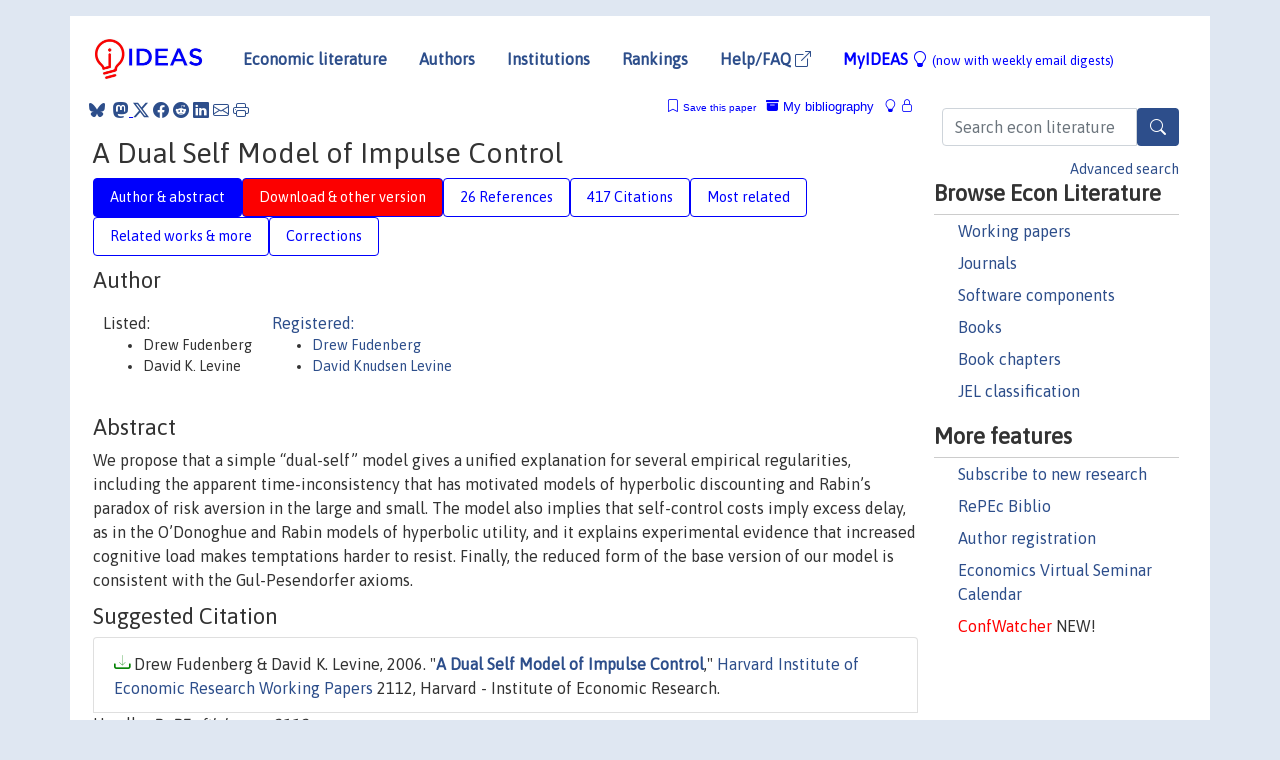

--- FILE ---
content_type: text/html; charset=UTF-8
request_url: https://ideas.repec.org/p/fth/harver/2112.html
body_size: 16132
content:
<!DOCTYPE html> 
<HTML lang="en">
<HEAD>
<TITLE>A Dual Self Model of Impulse Control</TITLE>
    <meta charset="utf-8">
    <meta http-equiv="X-UA-Compatible" content="IE=edge">
    <meta name="viewport" content="width=device-width, initial-scale=1.0">
    <link rel="stylesheet" href="https://maxcdn.bootstrapcdn.com/bootstrap/4.0.0/css/bootstrap.min.css" integrity="sha384-Gn5384xqQ1aoWXA+058RXPxPg6fy4IWvTNh0E263XmFcJlSAwiGgFAW/dAiS6JXm" crossorigin="anonymous">
    <link rel="stylesheet" href="https://cdn.jsdelivr.net/npm/bootstrap-icons@1.13.1/font/bootstrap-icons.min.css" integrity="sha256-pdY4ejLKO67E0CM2tbPtq1DJ3VGDVVdqAR6j3ZwdiE4=" crossorigin="anonymous">
    <link rel="stylesheet" href="/css/font-awesome.min.css">
<!--    <link rel="stylesheet" href="https://cdn.jsdelivr.net/npm/fork-awesome@1.2.0/css/fork-awes
ome.min.css" integrity="sha256-XoaMnoYC5TH6/+ihMEnospgm0J1PM/nioxbOUdnM8HY=" crossorigin="anonymous">-->
<!--    <link rel="stylesheet" href="https://site-assets.fontawesome.com/releases/v6.2.0/css/all.css" />-->
    <link href="/css/normalnew.css" rel="stylesheet" type="text/css"/>
    <link href="/css/pushy.css" rel="stylesheet" type="text/css"/>
    <link rel="icon" type="image.jpg" href="/favicon.ico">
<!--[if lte IE 9]>
  <script src="/css/html5shiv.min.js"></script>
  <script src="/css/respond.min.js"></script>
<![endif]-->
  <script type='text/javascript'>
    var captchaContainer = null;
    var loadCaptcha = function() {
      captchaContainer = grecaptcha.render('captcha_container', {
        'sitekey' : '6LdQebIaAAAAACSKxvbloyrkQ_q-MqhOAGgD5PQV',
        'callback' : function(response) {
          console.log(response);
        }
      });
    };
  </script>

<META NAME="handle" CONTENT="RePEc:fth:harver:2112"><META NAME="description" CONTENT="Downloadable! We propose that a simple “dual-self” model gives a unified explanation for several empirical regularities, including the apparent time-inconsistency that has motivated models of hyperbolic discounting and Rabin’s paradox of risk aversion in the large and small. The model also implies that self-control costs imply excess delay, as in the O’Donoghue and Rabin models of hyperbolic utility, and it explains experimental evidence that increased cognitive load makes temptations harder to resist. Finally, the reduced form of the base version of our model is consistent with the Gul-Pesendorfer axioms.">
<META NAME="keywords" CONTENT="">
<META NAME="jel_code" CONTENT="D11; ; D81">
<META NAME="author" CONTENT="Drew Fudenberg & David K. Levine">
<META NAME="author_shortid" CONTENT="pfu49; ple26">
<META NAME="title" CONTENT="A Dual Self Model of Impulse Control">
<META NAME="download" CONTENT="1">
<META NAME="freedownload" CONTENT="1">
<META NAME="date" CONTENT="2006-02-02">
<META NAME="citation_publication_date" CONTENT="2006">
<META NAME="citation_authors" content="Drew Fudenberg; David K. Levine">
<META NAME="citation_title" content="A Dual Self Model of Impulse Control">
<META NAME="citation_abstract" content="We propose that a simple “dual-self” model gives a unified explanation for several empirical regularities, including the apparent time-inconsistency that has motivated models of hyperbolic discounting and Rabin’s paradox of risk aversion in the large and small. The model also implies that self-control costs imply excess delay, as in the O’Donoghue and Rabin models of hyperbolic utility, and it explains experimental evidence that increased cognitive load makes temptations harder to resist. Finally, the reduced form of the base version of our model is consistent with the Gul-Pesendorfer axioms.">
<META NAME="citation_publisher" content="Harvard - Institute of Economic Research">
<META NAME="citation_journal_title" content="Harvard Institute of Economic Research Working Papers">
<META NAME="citation_keywords" content="">
<META NAME="citation_abstract_html_url" content="https://ideas.repec.org/p/fth/harver/2112.html">
<META NAME="citation_abstract_pdf_url" content="https://ideas.repec.org/p/fth/harver/2112.html">
<META NAME="redif-type" content="paper">
<META NAME="citation_type" content="redif-paper">
<META NAME="citation_technical_report_number" content="2112">
<META NAME="citation_year" content="2006">
<META NAME="twitter:card" content="summary_large_image">
<META NAME="twitter:site" content="@repec_org">
<META NAME="twitter:title" content="A Dual Self Model of Impulse Control, by Drew Fudenberg; David K. Levi">
<META NAME="twitter:description" content="We propose that a simple “dual-self” model gives a unified explanation for several empirical regularities, including the apparent time-inconsistency that has motivated models of hyperbolic discounting">
<META NAME="twitter:image" content="https://ideas.repec.org/cgi-bin/twimage.cgi?p&fth:harver:2112">
<META PROPERTY="og:type" content="article">
<META PROPERTY="og:title" content="A Dual Self Model of Impulse Control">
<META PROPERTY="og:description" content="We propose that a simple “dual-self” model gives a unified explanation for several empirical regularities, including the apparent time-inconsistency that has motivated models of hyperbolic discounting">
<META PROPERTY="og:url" content="https://ideas.repec.org//p/fth/harver/2112.html">
<META PROPERTY="og:image" content="https://ideas.repec.org/cgi-bin/twimage.cgi?p&fth:harver:2112">
<script type="application/ld+json">
    {
	"@context": "http://schema.org",
	"@graph": [
	  {
	    "@id": "#periodical",
	    "@type": "Periodical",
	    "name": "Harvard Institute of Economic Research Working Papers",
	    "publisher": "Harvard - Institute of Economic Research",
	    "url": "https://ideas.repec.org/s/fth/harver.html",
	    "requiresSubscription": "false"
          },
	  {
	    "@id": "#number",
	    "@type": "PublicationIssue",
	    "datePublished": "2006",
	    "issueNumber": "2112"
          },
	  {
	    "@id": "#article",
	    "@type": "ScholarlyArticle",
 	    "name": "A Dual Self Model of Impulse Control",
	    "url": "https://ideas.repec.org//p/fth/harver/2112.html",
	    "description": "We propose that a simple “dual-self” model gives a unified explanation for several empirical regularities, including the apparent time-inconsistency that has motivated models of hyperbolic discounting and Rabin’s paradox of risk aversion in the large and small. The model also implies that self-control costs imply excess delay, as in the O’Donoghue and Rabin models of hyperbolic utility, and it explains experimental evidence that increased cognitive load makes temptations harder to resist. Finally, the reduced form of the base version of our model is consistent with the Gul-Pesendorfer axioms.",
	    "keywords": "",
	    "author": "Drew Fudenberg & David K. Levine",
	    "isPartOf": [
	      {	
	        "@id": "#periodical"
	      },
	      {
	        "@id": "#number"
	      }
	    ]
	 }
      ]
    }
    </script>
    </HEAD><BODY>
<!-- Google tag (gtag.js) -->
<script async src="https://www.googletagmanager.com/gtag/js?id=G-G63YGSJVZ7"></script>
<script>
  window.dataLayer = window.dataLayer || [];
  function gtag(){dataLayer.push(arguments);}
  gtag('js', new Date());

  gtag('config', 'G-G63YGSJVZ7');
</script>

<div class="container">
    <div id="header" class="row">
      <nav class="navbar navbar-collapse navbar-expand-md" role="navigation">
          <a class="navbar-brand" href="/">
            <img width="125" src="/ideas4.jpg" border="0" alt="IDEAS home">
          </a>
	<button class="navbar-toggler" type="button" data-bs-toggle="collapse" data-toggle="collapse" data-target="#mobilesearch" aria-controls="mobilesearch" aria-expanded="false" aria-label="Toggle navigation">
	  <span class="navbar-toggler-icon"><i class="bi-search"></i></span>
	</button>
	<div class="collapse" id="mobilesearch">
	  <div class="form-inline">
	  <form method="POST" action="/cgi-bin/htsearch2" id="mobilesearch" role="search" class="card card-body">
            <div class="input-group">
              <input class="form-control" type="text" name="q" value="" placeholder="Search econ literature">
              <span class="input-group-btn">
		<button type="submit" class="btn" style="background-color: #2d4e8b; color: white;" aria-label="Search">
                <i class="bi-search"></i>
              </button>
		<!--<input class="btn btn-default btn-lg fa" type="submit" value="&#xf002;" style="color:white;background-color:#2d4e8b;">-->
              </span>
            </div>
            <a href="/search.html" class="advanced-search">Advanced search</a>
	  </form>
	  </div>
	  </div>
	<button class="navbar-toggler" type="button" data-bs-toggle="collapse" data-toggle="collapse" data-target="#mobilemenu" aria-controls="mobilemenu" aria-expanded="false" aria-label="Toggle navigation">
	  <span class="navbar-toggler-icon"><i class="bi bi-list"></i></span>
	</button>
	<div class="collapse" id="mobilemenu">
          <ul class="navbar-nav mr-auto">
            <li class="nav-item">
	      <a class="nav-link" href="/">Economic literature:</a> <a href="/i/p.html">papers</A>, <a href="/i/a.html">articles</A>, <a href="/i/c.html">software</A>, <a href="/i/h.html">chapters</A>, <a href="/i/b.html">books</A>.
	    </li>
            <li class="nav-item">
              <a class="nav-link" href="/i/e.html">Authors</a>
	    </li>
            <li class="nav-item">
              <a class="nav-link" href="http://edirc.repec.org/">Institutions</a>
	    </li>
            <li class="nav-item">
	      <a class="nav-link" href="/top/">Rankings</a>
	    </li>
            <li class="nav-item">
	      <a class="nav-link" href="/help.html" target="_blank">Help/FAQ  <i class="bi bi-box-arrow-up-right"></i></a>
	    </li>
            <li class="nav-item">
	      <a class="nav-link" href="/cgi-bin/myideas.cgi">MyIDEAS <I class="bi bi-lightbulb"></I></a>
	    </li>
	    <li class="nav-item">
	      <span class="nav-text">More options at page bottom</span>
	    </li>
          </ul>
	</div>
	<div class="d-none d-md-inline">
          <ul class="nav nav-fill" id="topnav">
            <li class="nav-item">
	      <a class="nav-link" href="/">Economic literature</a>
	    </li>
            <li class="nav-item">
              <a class="nav-link" href="/i/e.html">Authors</a>
	    </li>
            <li class="nav-item">
              <a class="nav-link" href="http://edirc.repec.org/">Institutions</a>
	    </li>
            <li class="nav-item">
	      <a class="nav-link" href="/top/">Rankings</a>
	    </li>
            <li class="nav-item">
	      <a class="nav-link" href="/help.html" target="_blank">Help/FAQ  <i class="bi bi-box-arrow-up-right"></i></a>
	    </li>
            <li class="nav-item">
	      <a class="nav-link" href="/cgi-bin/myideas.cgi" style="color:blue;">MyIDEAS <I class="bi bi-lightbulb"></I> <small>(now with weekly email digests)</small></a>
	    </li>
          </ul>
        </div>
      </nav>
    </div>
    
    
    <div class="row">
      <div class="col-12" style="margin-top: -10px;">
	
	
	<div id="sidebar" class="sidebar-nav-fixed pull-right d-none d-print-none d-md-inline col-md-3">
	  <div class="inline-form">
	  <form method="POST" action="/cgi-bin/htsearch2" id="topsearch" role="search" class="navbar-form navbar-right">
            <div class="input-group">
              <input class="form-control" type="text" name="q" value="" placeholder="Search econ literature">
              <button type="submit" class="btn" style="background-color: #2d4e8b; color: white;" aria-label="Search">
                <i class="bi-search"></i>
              </button>
	      <!--<input class="btn fa" type="submit" value="&#xf002;" style="color:white;background-color:#2d4e8b;">-->
            </div>
            <a href="/search.html" class="advanced-search">Advanced search</a>
	  </form>
	  </div>
	  <div id="menu">
            <h3>Browse Econ Literature</h3>
            <ul>
              <li><a href="/i/p.html">Working papers</a></li>
              <li><a href="/i/a.html">Journals</a></li>
              <li><a href="/i/c.html">Software components</a></li>
              <li><a href="/i/b.html">Books</a></li>
              <li><a href="/i/h.html">Book chapters</a></li>
              <li><a href="/j/">JEL classification</a></li>
            </ul>
	    
            <h3>More features</h3>
            <ul>
	      <li><a href="http://nep.repec.org/">Subscribe to new research</a></li>
	      <li><a href="https://biblio.repec.org/">RePEc Biblio</a></li>
	      <li><a href="https://authors.repec.org/">Author registration</a></li>
	      <li><a href="/v/">Economics Virtual Seminar Calendar</a></li>
	      <li><a href="https://confwatcher.b2ideas.eu/"><font color="red">ConfWatcher</font></a> NEW!</li>
            </ul>
	  </div>
	</div>
	<div class="d-none d-print-block">
	  <img width="145" src="/ideas4.jpg" border="0" alt="IDEAS home"> Printed from https://ideas.repec.org/p/fth/harver/2112.html 
	</div>
	
	<div id="main" class="col-12 col-md-9">
	  <div class="site-overlay"></div>
	  <div class="d-print-none">
	    
<div id="messages" class="col-xs-12">
<span class="share-block">
            &nbsp;<a href="https://bsky.app/intent/compose?text=Found%20on%20RePEc/IDEAS:%20https://ideas.repec.org//p/fth/harver/2112.html%20&#128161;" target="_NEW"><i class="bi bi-bluesky"></i></a>&nbsp;
            <share-to-mastodon message="Found on RePEc/IDEAS:" url='https://ideas.repec.org//p/fth/harver/2112.html'><font color="#2d4e8b"><i class="bi bi-mastodon"></i></font></share-to-mastodon>
            <a class="share-twitter bi bi-twitter-x" href="#" title="Share on Twitter"></a>
            <a class="share-facebook bi bi-facebook" href="#" title="Share on Facebook"></a>
            <a class="share-reddit bi bi-reddit" href="#" title="Share on Reddit"></a>
            <a class="share-linkedin bi bi-linkedin" href="#"  title="Share on LinkedIn"></a>
            <a class="share-email bi bi-envelope" href="#"  title="Share by Email"></a>
            <a class="share-print bi bi-printer" href="#" title="Print this page"></a>














<span id="myideas">

<a href="/cgi-bin/myideas.cgi" data-bs-toggle="tooltip" data-toggle="tooltip" title="MyIDEAS: not logged in">
<i class="bi bi-lightbulb"></i>
<i class="bi bi-lock"></i>&nbsp;</a>


 <A HREF="/cgi-bin/myideas.cgi#myibiblio1unassigned"><I class="bi bi-archive-fill"></I>&nbsp;My&nbsp;bibliography</A> 
 <i class="bi bi-bookmark"></i>&nbsp;<span onclick="loadDoc('https://ideas.repec.org/cgi-bin/myiadd2.cgi',myFunction);return true;">Save this paper</span>




</span>
<script>
function loadDoc(url,cfunc) {
  var xhttp = new XMLHttpRequest();
  xhttp.onreadystatechange = function() {
    if (xhttp.readyState == 4 && xhttp.status == 200) {
      cfunc(xhttp);
    }
  };
  xhttp.open("GET", url, true);
  xhttp.send();
}
function myFunction(xhttp) {
  document.getElementById("response").innerHTML = xhttp.responseText;
}
</script><span id="response"></span>
</div>


	  </div>
	  <div id="content-block">
	    
	    

<div id="title">
<h1>A Dual Self Model of Impulse Control</h1></div>
<div>
<ul class="nav nav-pills" id="myTab" role="tablist">
  <li class="nav-item">
    <a class="nav-link active" id="author-abstract-tab" data-toggle="tab" href="#author-abstract" role="tab" aria-controls="author-abstract" aria-selected="true">Author & abstract</a>
  </li>
  <li class="nav-item">
    <a class="nav-link download-tab" id="download-tab" data-toggle="tab" href="#download" role="tab" aria-controls="download" aria-selected="false">Download &amp; other version</a>
  </li>
  <li class="nav-item">
    <a class="nav-link" id="refs-tab" data-toggle="tab" href="#refs" role="tab" aria-controls="refs" aria-selected="false">26 References</a>
  </li>
      <li class="nav-item">
    <a class="nav-link" id="cites-tab" href="/r/fth/harver/2112.html" role="tab" aria-controls="cites" aria-selected="false">417 Citations</a>
  </li>
          <li class="nav-item">
    <a class="nav-link" id="mrel-tab" data-toggle="tab" href="#mrel" role="tab" aria-controls="mrel" aria-selected="false">Most related</a>
  </li>
  <li class="nav-item">
    <a class="nav-link" id="more-tab" data-toggle="tab" href="#more" role="tab" aria-controls="more" aria-selected="false">Related works & more</a>
  </li>
  <!-- Placeholder usernotes pill-->
  <li class="nav-item">
    <a class="nav-link" id="correct-tab" data-toggle="tab" href="#correct" role="tab" aria-controls="correct" aria-selected="false">Corrections</a>
  </li>
</ul>
    

<div class="tab-content" id="myTabContent">
  <div class="tab-pane fade show active" id="author-abstract" role="tabpanel" aria-labelledby="author-abstract-tab">

<h2>Author</h2>
    <div id="author-body">
      <div id="authortable">
        <div id="listed-authors">Listed:
          <ul id="authorlist"><li class="authorname">Drew Fudenberg</li>
<li class="authorname">David K. Levine</li>
</ul></div><div id="registered-authors"> <a href="https://authors.repec.org/">Registered:</a> <ul id="authorregistered"><li><a href="/e/pfu49.html">Drew  Fudenberg </A></li>
<li><a href="/e/ple26.html">David Knudsen Levine </A></li>
</ul>
</div>
</div>
</div>


<h2 style="clear:left">Abstract</h2><div id="abstract-body">We propose that a simple “dual-self” model gives a unified explanation for several empirical regularities, including the apparent time-inconsistency that has motivated models of hyperbolic discounting and Rabin’s paradox of risk aversion in the large and small. The model also implies that self-control costs imply excess delay, as in the O’Donoghue and Rabin models of hyperbolic utility, and it explains experimental evidence that increased cognitive load makes temptations harder to resist. Finally, the reduced form of the base version of our model is consistent with the Gul-Pesendorfer axioms.</div>
<h2>Suggested Citation</h2>
<div id="biblio-body">
<LI class="list-group-item downfree"> Drew Fudenberg & David K. Levine, 2006.
 "<B><A HREF="/p/fth/harver/2112.html">A Dual Self Model of Impulse Control</A></B>,"
<A HREF="/s/fth/harver.html">Harvard Institute of Economic Research Working Papers</A> 
2112, Harvard - Institute of Economic Research.
</li>
Handle: <i style="word-break:break-all">RePEc:fth:harver:2112</i>
<form method="post" action="/cgi-bin/refs.cgi" target="refs" class="form-inline" role="form" style="margin-bottom: 10px;">
<input type="hidden" name="handle" value="RePEc:fth:harver:2112">
<div class="pull-left" style="padding-right: 2px;">
<input type="submit" class="btn btn-default fa" name="ref" value="Export reference &#xf08e;"> as
</div>
<div class="col-xs-8" style="padding-left: 0;">
<select name="output" size="1">
<option value="0">HTML</option>
<option value="0.5">HTML with abstract</option>
<option value="1">plain text</option>
<option value="1.5">plain text with abstract</option>
<option value="2">BibTeX</option>
<option value="3">RIS (EndNote, RefMan, ProCite)</option>
<option value="4">ReDIF</option>
<option value="6">JSON</option>
</select> 
</div>
</form></div>
   </div>
  <div class="tab-pane fade" id="download" role="tabpanel" aria-labelledby="download-tab">
    <h2>Download full text from publisher</h2><p></p>
       <FORM METHOD=GET ACTION="/cgi-bin/get_doc.cgi" target="_blank">
       <INPUT TYPE=HIDDEN NAME="urn" VALUE="RePEc:fth:harver:2112"><INPUT TYPE="radio" NAME="url" VALUE="http://www.economics.harvard.edu/pub/hier/2006/HIER2112.pdf" checked><B>File URL:</B> <span style="word-break:break-all">http://www.economics.harvard.edu/pub/hier/2006/HIER2112.pdf</span><BR><B>Download Restriction:</B> no<BR>
<font size="+2" color="red">---><INPUT TYPE="SUBMIT" class="btn fa" VALUE="Download the selected file &#xf08e;" style="color:white;background-color:#2d4e8b;"><---</font></FORM><P><h2>Other versions of this item:</h2>
<div class="publishedas"><UL><LI class="list-group-item downfree">  David K. Levine & Drew Fudenberg, 2006.
"<B><A HREF="https://ideas.repec.org/a/aea/aecrev/v96y2006i5p1449-1476.html">A Dual-Self Model of Impulse Control</A></B>,"
<A HREF="https://ideas.repec.org/s/aea/aecrev.html">American Economic Review</A>, American Economic Association, vol. 96(5), pages 1449-1476, December.
</UL></div><div class="otherversion"><UL><LI class="list-group-item downfree"> Fudenberg, Drew & Levine, David, 2006.
 "<B><A HREF="https://ideas.repec.org/p/hrv/faseco/3196335.html">A Dual-Self Model of Impulse Control</A></B>,"
<A HREF="https://ideas.repec.org/s/hrv/faseco.html">Scholarly Articles</A> 
3196335, Harvard University Department of Economics.
<LI class="list-group-item downfree"> Drew Fudenberg & David K. Levine, 2004.
 "<B><A HREF="https://ideas.repec.org/p/fth/harver/2049.html">A Dual Self Model of Impulse Control</A></B>,"
<A HREF="https://ideas.repec.org/s/fth/harver.html">Harvard Institute of Economic Research Working Papers</A> 
2049, Harvard - Institute of Economic Research.
<LI class="list-group-item downfree"> Drew Fudenberg & David K Levine, 2005.
 "<B><A HREF="https://ideas.repec.org/p/cla/levarc/618897000000000876.html">A Dual Self Model of Impulse Control</A></B>,"
<A HREF="https://ideas.repec.org/s/cla/levarc.html">Levine's Working Paper Archive</A> 
618897000000000876, David K. Levine.
</UL></div>
</div>

  <div class="tab-pane fade" id="refs" role="tabpanel" aria-labelledby="refs-tab"><h2>References listed on IDEAS</h2><form method="post" action="/cgi-bin/refs.cgi" target="refs" class="form-inline" role="form" style="margin-bottom: 10px;">
<input type="hidden" name="handle" value="repec:ecm:emetrp:v:72:y:2004:i:1:p:119-158#repec:wpa:wuwpmi:0012002#repec:cmu:gsiawp:-1095235306#repec:hrv:faseco:4481496#repec:oup:qjecon:v:112:y:1997:i:2:p:443-478.#repec:eee:eecrev:v:42:y:1998:i:3-5:p:631-639#repec:nbr:nberwo:10819#repec:nwu:cmsems:1202#repec:aea:aecrev:v:94:y:2004:i:5:p:1558-1590#repec:wop:prinet:99f2#repec:wpa:wuwpmi:0509009#repec:oup:qjecon:v:119:y:2004:i:2:p:353-402.#repec:nwu:cmsems:1322#repec:bos:wpaper:wp2005-15#repec:hrv:faseco:3200612#repec:cla:levarc:7667#repec:bos:wpaper:wp2006-025#repec:eee:gamebe:v:52:y:2005:i:2:p:460-492#repec:wpa:wuwpmh:0012001#repec:ecl:corcae:04-14#repec:oup:qjecon:v:128:y:2013:i:1:p:205-248#repec:ecl:stabus:1880#repec:eee:gamebe:v:46:y:2004:i:2:p:282-303#repec:oup:restud:v:23:y:1955:i:3:p:165-180.#repec:ecm:emetrp:v:75:y:2007:i:2:p:591-600#repec:ecm:emetrp:v:69:y:2001:i:4:p:891-934#repec:cla:levarc:625018000000000267#repec:ecm:emetrp:v:78:y:2010:i:6:p:2063-2084#repec:cla:levarc:506439000000000362#repec:ucb:calbwp:e00-279#repec:cla:levarc:625018000000000151#repec:bos:wpaper:wp2005-007#repec:cla:levarc:2222#repec:oup:qjecon:v:116:y:2001:i:1:p:121-160.#repec:wpa:wuwpmi:0409002#repec:ucp:jpolec:v:89:y:1981:i:2:p:392-406#repec:eee:jobhdp:v:65:y:1996:i:3:p:272-292#repec:cla:levarc:624#repec:oup:jconrs:v:26:y:1999:i:3:p:278-92#repec:mtp:titles:0262061945#repec:spr:joecth:v:34:y:2008:i:3:p:473-501#repec:hrv:faseco:4481499#repec:ecl:stabus:1801#repec:hrv:faseco:9918802#repec:bla:scandj:v:106:y:2004:i:3:p:511-532#repec:ecm:emetrp:v:69:y:2001:i:6:p:1403-1435#repec:cla:najeco:625018000000000267#repec:nbr:nberwo:0208#repec:bos:wpaper:wp2007-008#repec:red:issued:v:7:y:2004:i:2:p:243-264#repec:cla:levrem:321307000000000635#repec:cdl:econwp:qt5r26k54p#repec:cdl:econwp:qt731230f8#repec:fth:harver:1926#repec:ecl:stabus:1800#repec:wop:prinet:99f1#repec:inm:ormksc:v:17:y:1998:i:4:p:317-337#repec:oup:qjecon:v:116:y:2001:i:1:p:81-119.#repec:ecm:emetrp:v:68:y:2000:i:5:p:1281-1292#repec:ucb:calbwp:e00-281">
<div class="pull-left" style="padding-right: 2px;">
<input type="submit" class="btn btn-default fa" name="ref" value="Export references &#xf08e;"> as
</div>
<div class="col-xs-8" style="padding-left: 0;">
<select name="output" size="1">
<option value="0">HTML</option>
<option value="0.5">HTML with abstract</option>
<option value="1">plain text</option>
<option value="1.5">plain text with abstract</option>
<option value="2">BibTeX</option>
<option value="3">RIS (EndNote, RefMan, ProCite)</option>
<option value="4">ReDIF</option>
<option value="6">JSON</option>
</select> 
</div>
</form>
<ol class="list-group"><LI class="list-group-item downgate">  Fudenberg, Drew & Levine, David, 1998.
"<B><A HREF="/a/eee/eecrev/v42y1998i3-5p631-639.html">Learning in games</A></B>,"
<A HREF="/s/eee/eecrev.html">European Economic Review</A>, Elsevier, vol. 42(3-5), pages 631-639, May.

<div class="otherversion"><UL>
<LI class="list-group-item downfree"> Drew Fudenberg & David K. Levine, 1998.
 "<B><A HREF="/p/cla/levarc/2222.html">Learning in Games</A></B>,"
<A HREF="/s/cla/levarc.html">Levine's Working Paper Archive</A> 
2222, David K. Levine.



</UL></div>
<LI class="list-group-item downfree"> Malmendier, Ulrike M. & Della Vigna, Stefano, 2002.
 "<B><A HREF="/p/ecl/stabus/1880.html">Overestimating Self-Control: Evidence from the Health Club Industry</A></B>,"
<A HREF="/s/ecl/stabus.html">Research Papers</A> 
1880, Stanford University, Graduate School of Business.

<div class="otherversion"><UL>
<LI class="list-group-item downfree"> Stefano DellaVigna & Ulrike Malmendier, 2004.
 "<B><A HREF="/p/nbr/nberwo/10819.html">Overestimating Self_Control: Evidence from the Health Club Industry</A></B>,"
<A HREF="/s/nbr/nberwo.html">NBER Working Papers</A> 
10819, National Bureau of Economic Research, Inc.
<LI class="list-group-item downfree"> Malmendier, Ulrike M. & Della Vigna, Stefano, 2003.
 "<B><A HREF="/p/ecl/stabus/1800.html">Overestimating Self-Control: Evidence from the Health Club Industry</A></B>,"
<A HREF="/s/ecl/stabus.html">Research Papers</A> 
1800, Stanford University, Graduate School of Business.


</UL></div>
<LI class="list-group-item downfree">  Drazen Prelec, 2004.
"<B><A HREF="/a/bla/scandj/v106y2004i3p511-532.html">Decreasing Impatience: A Criterion for Non‐stationary Time Preference and “Hyperbolic” Discounting</A></B>,"
<A HREF="/s/bla/scandj.html">Scandinavian Journal of Economics</A>, Wiley Blackwell, vol. 106(3), pages 511-532, October.
<LI class="list-group-item downgate">  Christopher Harris & David Laibson, 2013.
"<B><A HREF="/a/oup/qjecon/v128y2013i1p205-248.html">Instantaneous Gratification</A></B>,"
<A HREF="/s/oup/qjecon.html">The Quarterly Journal of Economics</A>, President and Fellows of Harvard College, vol. 128(1), pages 205-248.

<div class="otherversion"><UL>
<LI class="list-group-item downfree"> Christopher Harris & David Laibson, 2001.
 "<B><A HREF="/p/cla/levarc/625018000000000267.html">Instantaneous Gratification</A></B>,"
<A HREF="/s/cla/levarc.html">Levine's Working Paper Archive</A> 
625018000000000267, David K. Levine.

<LI class="list-group-item downfree"> Laibson, David I. & Harris, Christopher, 2012.
 "<B><A HREF="/p/hrv/faseco/9918802.html">Instantaneous Gratification</A></B>,"
<A HREF="/s/hrv/faseco.html">Scholarly Articles</A> 
9918802, Harvard University Department of Economics.
<LI class="list-group-item downfree"> Christopher Harris & David Laibson, 2006.
 "<B><A HREF="/p/cla/levrem/321307000000000635.html">Instantaneous Gratification</A></B>,"
<A HREF="/s/cla/levrem.html">Levine's Bibliography</A> 
321307000000000635, UCLA Department of Economics.
<LI class="list-group-item downfree"> Christopher Harris & David Laibson, 2001.
 "<B><A HREF="/p/cla/najeco/625018000000000267.html">Instantaneous Gratification</A></B>,"
<A HREF="/s/cla/najeco.html">NajEcon Working Paper Reviews</A> 
625018000000000267, www.najecon.org.


</UL></div>
<LI class="list-group-item downfree">  B. Douglas Bernheim & Antonio Rangel, 2004.
"<B><A HREF="/a/aea/aecrev/v94y2004i5p1558-1590.html">Addiction and Cue-Triggered Decision Processes</A></B>,"
<A HREF="/s/aea/aecrev.html">American Economic Review</A>, American Economic Association, vol. 94(5), pages 1558-1590, December.
<LI class="list-group-item downgate">  Dekel, Eddie & Fudenberg, Drew & Levine, David K., 2004.
"<B><A HREF="/a/eee/gamebe/v46y2004i2p282-303.html">Learning to play Bayesian games</A></B>,"
<A HREF="/s/eee/gamebe.html">Games and Economic Behavior</A>, Elsevier, vol. 46(2), pages 282-303, February.

<div class="otherversion"><UL>
<LI class="list-group-item downfree"> Eddie Dekel & Drew Fudenberg & David K. Levine, 2000.
 "<B><A HREF="/p/nwu/cmsems/1322.html">Learning to Play Bayesian Games</A></B>,"
<A HREF="/s/nwu/cmsems.html">Discussion Papers</A> 
1322, Northwestern University, Center for Mathematical Studies in Economics and Management Science, revised Jul 2001.

<LI class="list-group-item downfree"> Eddie Dekel & Drew Fudenberg & David K. Levine, 2001.
 "<B><A HREF="/p/fth/harver/1926.html">Learning to Play Bayesian Games</A></B>,"
<A HREF="/s/fth/harver.html">Harvard Institute of Economic Research Working Papers</A> 
1926, Harvard - Institute of Economic Research.
<LI class="list-group-item downfree"> Dekel, Eddie & Fudenberg, Drew & Levine, David, 2004.
 "<B><A HREF="/p/hrv/faseco/3200612.html">Learning to Play Bayesian Games</A></B>,"
<A HREF="/s/hrv/faseco.html">Scholarly Articles</A> 
3200612, Harvard University Department of Economics.
<LI class="list-group-item downfree"> Eddie Dekel & Drew Fudenberg & David K Levine, 2002.
 "<B><A HREF="/p/cla/levarc/625018000000000151.html">Learning to Play Bayesian Games</A></B>,"
<A HREF="/s/cla/levarc.html">Levine's Working Paper Archive</A> 
625018000000000151, David K. Levine.


</UL></div>
<LI class="list-group-item downgate">  Thaler, Richard H & Shefrin, H M, 1981.
"<B><A HREF="/a/ucp/jpolec/v89y1981i2p392-406.html">An Economic Theory of Self-Control</A></B>,"
<A HREF="/s/ucp/jpolec.html">Journal of Political Economy</A>, University of Chicago Press, vol. 89(2), pages 392-406, April.

<div class="otherversion"><UL>
<LI class="list-group-item downfree"> H. M. Shefrin & Richard Thaler, 1977.
 "<B><A HREF="/p/nbr/nberwo/0208.html">An Economic Theory of Self-Control</A></B>,"
<A HREF="/s/nbr/nberwo.html">NBER Working Papers</A> 
0208, National Bureau of Economic Research, Inc.



</UL></div>
<LI class="list-group-item downgate">  Faruk Gul & Wolfgang Pesendorfer, 2004.
"<B><A HREF="/a/ecm/emetrp/v72y2004i1p119-158.html">Self-Control and the Theory of Consumption</A></B>,"
<A HREF="/s/ecm/emetrp.html">Econometrica</A>, Econometric Society, vol. 72(1), pages 119-158, January.

<div class="otherversion"><UL>
<LI class="list-group-item downnone"> W. Pesendorfer & F. Gul, 1999.
 "<B><A HREF="/p/wop/prinet/99f2.html">Self-Control and the Theory of Consumption</A></B>,"
<A HREF="/s/wop/prinet.html">Princeton Economic Theory Papers</A> 
99f2, Economics Department, Princeton University.



</UL></div>
<LI class="list-group-item downgate">  Ted O'Donoghue & Matthew Rabin, 2001.
"<B><A HREF="/a/oup/qjecon/v116y2001i1p121-160..html">Choice and Procrastination</A></B>,"
<A HREF="/s/oup/qjecon.html">The Quarterly Journal of Economics</A>, President and Fellows of Harvard College, vol. 116(1), pages 121-160.

<div class="otherversion"><UL>
<LI class="list-group-item downfree"> Ted O' Donoghue and Matthew Rabin., 2000.
 "<B><A HREF="/p/ucb/calbwp/e00-281.html">Choice and Procrastination</A></B>,"
<A HREF="/s/ucb/calbwp.html">Economics Working Papers</A> 
E00-281, University of California at Berkeley.

<LI class="list-group-item downfree"> Ted O' Donoghue & Matthew Rabin, 2001.
 "<B><A HREF="/p/wpa/wuwpmi/0012002.html">Choice and Procrastination</A></B>,"
<A HREF="/s/wpa/wuwpmi.html">Microeconomics</A> 
0012002, University Library of Munich, Germany.
<LI class="list-group-item downfree"> O'Donoghue, Ted & Rabin, Matthew, 2000.
 "<B><A HREF="/p/cdl/econwp/qt5r26k54p.html">Choice and Procrastination</A></B>,"
<A HREF="/s/cdl/econwp.html">Department of Economics, Working Paper Series</A> 
qt5r26k54p, Department of Economics, Institute for Business and Economic Research, UC Berkeley.


</UL></div>
<LI class="list-group-item downgate">  David Laibson, 1997.
"<B><A HREF="/a/oup/qjecon/v112y1997i2p443-478..html">Golden Eggs and Hyperbolic Discounting</A></B>,"
<A HREF="/s/oup/qjecon.html">The Quarterly Journal of Economics</A>, President and Fellows of Harvard College, vol. 112(2), pages 443-478.

<div class="otherversion"><UL>
<LI class="list-group-item downfree"> Laibson, David I., 1997.
 "<B><A HREF="/p/hrv/faseco/4481499.html">Golden Eggs and Hyperbolic Discounting</A></B>,"
<A HREF="/s/hrv/faseco.html">Scholarly Articles</A> 
4481499, Harvard University Department of Economics.



</UL></div>
<LI class="list-group-item downgate">  Jianjun Miao, 2008.
"<B><A HREF="/a/spr/joecth/v34y2008i3p473-501.html">Option exercise with temptation</A></B>,"
<A HREF="/s/spr/joecth.html">Economic Theory</A>, Springer;Society for the Advancement of Economic Theory (SAET), vol. 34(3), pages 473-501, March.

<div class="otherversion"><UL>
<LI class="list-group-item downfree"> Jianjun Miao, 2004.
 "<B><A HREF="/p/wpa/wuwpmi/0409002.html">Option Exercise with Temptation</A></B>,"
<A HREF="/s/wpa/wuwpmi.html">Microeconomics</A> 
0409002, University Library of Munich, Germany.

<LI class="list-group-item downnone"> Junjian Miao, 2005.
 "<B><A HREF="/p/bos/wpaper/wp2005-007.html">Option Exercise with Temptation</A></B>,"
<A HREF="/s/bos/wpaper.html">Boston University - Department of Economics - Working Papers Series</A> 
WP2005-007, Boston University - Department of Economics.


</UL></div>
<LI class="list-group-item downgate">  Faruk Gul & Wolfgang Pesendorfer, 2004.
"<B><A HREF="/a/red/issued/v7y2004i2p243-264.html">Self Control, Revealed Preferences and Consumption Choice</A></B>,"
<A HREF="/s/red/issued.html">Review of Economic Dynamics</A>, Elsevier for the Society for Economic Dynamics, vol. 7(2), pages 243-264, April.

<div class="otherversion"><UL>
<LI class="list-group-item downfree"> Faruk Gul & Wolfgang Pesendorfer, 2003.
 "<B><A HREF="/p/cla/levarc/506439000000000362.html">Self-control, revealed preference and consumption choice</A></B>,"
<A HREF="/s/cla/levarc.html">Levine's Working Paper Archive</A> 
506439000000000362, David K. Levine.



</UL></div>
<LI class="list-group-item downgate">  Loewenstein, George, 1996.
"<B><A HREF="/a/eee/jobhdp/v65y1996i3p272-292.html">Out of Control: Visceral Influences on Behavior</A></B>,"
<A HREF="/s/eee/jobhdp.html">Organizational Behavior and Human Decision Processes</A>, Elsevier, vol. 65(3), pages 272-292, March.
<LI class="list-group-item downgate">  Stefano DellaVigna & Ulrike Malmendier, 2004.
"<B><A HREF="/a/oup/qjecon/v119y2004i2p353-402..html">Contract Design and Self-Control: Theory and Evidence</A></B>,"
<A HREF="/s/oup/qjecon.html">The Quarterly Journal of Economics</A>, President and Fellows of Harvard College, vol. 119(2), pages 353-402.

<div class="otherversion"><UL>
<LI class="list-group-item downfree"> Malmendier, Ulrike M. & Della Vigna, Stefano, 2003.
 "<B><A HREF="/p/ecl/stabus/1801.html">Contract Design and Self Control: Theory and Evidence</A></B>,"
<A HREF="/s/ecl/stabus.html">Research Papers</A> 
1801, Stanford University, Graduate School of Business.



</UL></div>
<LI class="list-group-item downnone">  Faruk Gul & Wolfgang Pesendorfer, 2001.
"<B><A HREF="/a/ecm/emetrp/v69y2001i6p1403-1435.html">Temptation and Self-Control</A></B>,"
<A HREF="/s/ecm/emetrp.html">Econometrica</A>, Econometric Society, vol. 69(6), pages 1403-1435, November.

<div class="otherversion"><UL>
<LI class="list-group-item downnone"> W. Pesendorfer & F. Gul, 1999.
 "<B><A HREF="/p/wop/prinet/99f1.html">Temptation and Self-Control</A></B>,"
<A HREF="/s/wop/prinet.html">Princeton Economic Theory Papers</A> 
99f1, Economics Department, Princeton University.



</UL></div>
<LI class="list-group-item downnone"> Jawwad Noor, 2005.
 "<B><A HREF="/p/bos/wpaper/wp2005-15.html">Temptation, Welfare and Revealed Preference</A></B>,"
<A HREF="/s/bos/wpaper.html">Boston University - Department of Economics - Working Papers Series</A> 
WP2005-15, Boston University - Department of Economics.

<div class="otherversion"><UL>
<LI class="list-group-item downnone"> Jawwad Noor, 2006.
 "<B><A HREF="/p/bos/wpaper/wp2006-025.html">Temptation, Welfare and Revealed Preference</A></B>,"
<A HREF="/s/bos/wpaper.html">Boston University - Department of Economics - Working Papers Series</A> 
WP2006-025, Boston University - Department of Economics.
<LI class="list-group-item downfree"> Jawwad Noor, 2005.
 "<B><A HREF="/p/wpa/wuwpmi/0509009.html">Temptation, Welfare and Revealed Preference</A></B>,"
<A HREF="/s/wpa/wuwpmi.html">Microeconomics</A> 
0509009, University Library of Munich, Germany.
<LI class="list-group-item downnone"> Jawwad Noor, 2007.
 "<B><A HREF="/p/bos/wpaper/wp2007-008.html">Temptation, Welfare and Revealed Preference</A></B>,"
<A HREF="/s/bos/wpaper.html">Boston University - Department of Economics - Working Papers Series</A> 
WP2007-008, Boston University - Department of Economics.


</UL></div>
<LI class="list-group-item downnone">  Matthew Rabin, 2000.
"<B><A HREF="/a/ecm/emetrp/v68y2000i5p1281-1292.html">Risk Aversion and Expected-Utility Theory: A Calibration Theorem</A></B>,"
<A HREF="/s/ecm/emetrp.html">Econometrica</A>, Econometric Society, vol. 68(5), pages 1281-1292, September.

<div class="otherversion"><UL>
<LI class="list-group-item downfree"> Matthew Rabin., 2000.
 "<B><A HREF="/p/ucb/calbwp/e00-279.html">Risk Aversion and Expected-Utility Theory: A Calibration Theorem</A></B>,"
<A HREF="/s/ucb/calbwp.html">Economics Working Papers</A> 
E00-279, University of California at Berkeley.

<LI class="list-group-item downfree"> Matthew Rabin, 2001.
 "<B><A HREF="/p/cla/levarc/7667.html">Risk Aversion and Expected Utility Theory: A Calibration Theorem</A></B>,"
<A HREF="/s/cla/levarc.html">Levine's Working Paper Archive</A> 
7667, David K. Levine.
<LI class="list-group-item downfree"> Matthew Rabin, 2001.
 "<B><A HREF="/p/wpa/wuwpmh/0012001.html">Risk Aversion and Expected-Utility Theory: A Calibration Theorem</A></B>,"
<A HREF="/s/wpa/wuwpmh.html">Method and Hist of Econ Thought</A> 
0012001, University Library of Munich, Germany.
<LI class="list-group-item downfree"> Rabin, Matthew, 2000.
 "<B><A HREF="/p/cdl/econwp/qt731230f8.html">Risk Aversion and Expected-Utility Theory: A Calibration Theorem</A></B>,"
<A HREF="/s/cdl/econwp.html">Department of Economics, Working Paper Series</A> 
qt731230f8, Department of Economics, Institute for Business and Economic Research, UC Berkeley.


</UL></div>
<LI class="list-group-item downgate">  Eddie Dekel & Barton L Lipman & Aldo Rustichini & Todd Sarver, 2007.
"<B><A HREF="/a/ecm/emetrp/v75y2007i2p591-600.html">Representing Preferences with a Unique Subjective State Space: A Corrigendum -super-1</A></B>,"
<A HREF="/s/ecm/emetrp.html">Econometrica</A>, Econometric Society, vol. 75(2), pages 591-600, March.

<div class="publishedas"><UL>
<LI class="list-group-item downnone">  Dekel, Eddie & Lipman, Barton L & Rustichini, Aldo, 2001.
"<B><A HREF="/a/ecm/emetrp/v69y2001i4p891-934.html">Representing Preferences with a Unique Subjective State Space</A></B>,"
<A HREF="/s/ecm/emetrp.html">Econometrica</A>, Econometric Society, vol. 69(4), pages 891-934, July.
</UL></div>

<div class="otherversion"><UL>
<LI class="list-group-item downfree"> Eddie Dekel, 1997.
 "<B><A HREF="/p/nwu/cmsems/1202.html">A Unique Subjective State Space for Unforeseen Contingencies</A></B>,"
<A HREF="/s/nwu/cmsems.html">Discussion Papers</A> 
1202, Northwestern University, Center for Mathematical Studies in Economics and Management Science.



</UL></div>
<LI class="list-group-item downgate">  Benhabib, Jess & Bisin, Alberto, 2005.
"<B><A HREF="/a/eee/gamebe/v52y2005i2p460-492.html">Modeling internal commitment mechanisms and self-control: A neuroeconomics approach to consumption-saving decisions</A></B>,"
<A HREF="/s/eee/gamebe.html">Games and Economic Behavior</A>, Elsevier, vol. 52(2), pages 460-492, August.
<LI class="list-group-item downgate">  David Laibson, 2001.
"<B><A HREF="/a/oup/qjecon/v116y2001i1p81-119..html">A Cue-Theory of Consumption</A></B>,"
<A HREF="/s/oup/qjecon.html">The Quarterly Journal of Economics</A>, President and Fellows of Harvard College, vol. 116(1), pages 81-119.

<div class="otherversion"><UL>
<LI class="list-group-item downfree"> Laibson, David I., 2000.
 "<B><A HREF="/p/hrv/faseco/4481496.html">A Cue-Theory of Consumption</A></B>,"
<A HREF="/s/hrv/faseco.html">Scholarly Articles</A> 
4481496, Harvard University Department of Economics.



</UL></div>
<LI class="list-group-item downfree">  Shiv, Baba & Fedorikhin, Alexander, 1999.
"<B><A HREF="/a/oup/jconrs/v26y1999i3p278-92.html">Heart and Mind in Conflict: The Interplay of Affect and Cognition in Consumer Decision Making</A></B>,"
<A HREF="/s/oup/jconrs.html">Journal of Consumer Research</A>, Journal of Consumer Research Inc., vol. 26(3), pages 278-292, December.
<LI class="list-group-item downfree"> Loewenstein, George & O'Donoghue, Ted, 2004.
 "<B><A HREF="/p/ecl/corcae/04-14.html">Animal Spirits: Affective and Deliberative Processes in Economic Behavior</A></B>,"
<A HREF="/s/ecl/corcae.html">Working Papers</A> 
04-14, Cornell University, Center for Analytic Economics.
<LI class="list-group-item downnone">  Per Krusell & Burhanettin Kuruşçu & Anthony A. Smith Jr., 2010.
"<B><A HREF="/a/ecm/emetrp/v78y2010i6p2063-2084.html">Temptation and Taxation</A></B>,"
<A HREF="/s/ecm/emetrp.html">Econometrica</A>, Econometric Society, vol. 78(6), pages 2063-2084, November.

<div class="otherversion"><UL>
<LI class="list-group-item downnone"> Per Krusell & Burhanettin Kuruscu & Anthony A. Smith, Jr., 2000.
 "<B><A HREF="/p/cmu/gsiawp/-1095235306.html">Temptation and Taxation</A></B>,"
<A HREF="/s/cmu/gsiawp.html">GSIA Working Papers</A> 
2001-12, Carnegie Mellon University, Tepper School of Business.



</UL></div>
<LI class="list-group-item downfree">  Klaus Wertenbroch, 1998.
"<B><A HREF="/a/inm/ormksc/v17y1998i4p317-337.html">Consumption Self-Control by Rationing Purchase Quantities of Virtue and Vice</A></B>,"
<A HREF="/s/inm/ormksc.html">Marketing Science</A>, INFORMS, vol. 17(4), pages 317-337.
<LI class="list-group-item downgate">  R. H. Strotz, 1955.
"<B><A HREF="/a/oup/restud/v23y1955i3p165-180..html">Myopia and Inconsistency in Dynamic Utility Maximization</A></B>,"
<A HREF="/s/oup/restud.html">The Review of Economic Studies</A>, Review of Economic Studies Ltd, vol. 23(3), pages 165-180.
<LI class="list-group-item downnone">  Drew Fudenberg & David K. Levine, 1998.
"<B><A HREF="/b/mtp/titles/0262061945.html">The Theory of Learning in Games</A></B>,"
<A HREF="/s/mtp/titles.html">MIT Press Books</A>,
The MIT Press,
edition 1, volume 1, number 0262061945, December.

<div class="otherversion"><UL>
<LI class="list-group-item downfree"> Drew Fudenberg & David K. Levine, 1996.
 "<B><A HREF="/p/cla/levarc/624.html">The Theory of Learning in Games</A></B>,"
<A HREF="/s/cla/levarc.html">Levine's Working Paper Archive</A> 
624, David K. Levine.



</UL></div>
</ol>
<A TARGET="_blank" HREF="http://citec.repec.org/cgi-bin/get_data.pl?h=RePEc:fth:harver:2112&o=all"><B>Full references</B> <i class="fa fa-external-link"></i></A> (including those not matched with items on IDEAS)<P>
</div>

 <div class="tab-pane fade" id="mrel" role="tabpanel" aria-labelledby="mrel-tab">
    <h2>Most related items</H2>
These are the items that most often cite the same works as this one and are cited by the same works as this one.
<ol class="list-group"><LI class="list-group-item downgate">  Drew Fudenberg, 2006.
"<B><A HREF="/a/aea/jeclit/v44y2006i3p694-711.html">Advancing Beyond Advances in Behavioral Economics</A></B>,"
<A HREF="/s/aea/jeclit.html">Journal of Economic Literature</A>, American Economic Association, vol. 44(3), pages 694-711, September.

<div class="otherversion"><UL>
<LI class="list-group-item downfree"> Fudenberg, Drew, 2006.
 "<B><A HREF="/p/hrv/faseco/3208222.html">Advancing Beyond &quot;Advances in Behavioral Economics&quot;</A></B>,"
<A HREF="/s/hrv/faseco.html">Scholarly Articles</A> 
3208222, Harvard University Department of Economics.



</UL></div>
<LI class="list-group-item downfree"> Klaus Nehring, 2006.
 "<B><A HREF="/p/cla/levrem/321307000000000391.html">Self-Control through Second-Order Preferences</A></B>,"
<A HREF="/s/cla/levrem.html">Levine's Bibliography</A> 
321307000000000391, UCLA Department of Economics.
<LI class="list-group-item downgate">  Emre Ozdenoren & Stephen W. Salant & Dan Silverman, 2012.
"<B><A HREF="/a/bla/jeurec/v10y2012i2p342-368.html">Willpower And The Optimal Control Of Visceral Urges</A></B>,"
<A HREF="/s/bla/jeurec.html">Journal of the European Economic Association</A>, European Economic Association, vol. 10(2), pages 342-368, April.

<div class="otherversion"><UL>
<LI class="list-group-item downfree"> Emre Ozdenoren & Steve Salant & Dan Silverman, 2005.
 "<B><A HREF="/p/cla/levarc/784828000000000034.html">Willpower and the Optimal Control of Visceral Urges</A></B>,"
<A HREF="/s/cla/levarc.html">Levine's Working Paper Archive</A> 
784828000000000034, David K. Levine.

<LI class="list-group-item downfree"> Emre Ozdenoren & Stephen Salant & Dan Silverman, 2006.
 "<B><A HREF="/p/nbr/nberwo/12278.html">Willpower and the Optimal Control of Visceral Urges</A></B>,"
<A HREF="/s/nbr/nberwo.html">NBER Working Papers</A> 
12278, National Bureau of Economic Research, Inc.
<LI class="list-group-item downfree"> Ozdenoren, Emre & Salant, Stephen & Silverman, Dan, 2010.
 "<B><A HREF="/p/rff/dpaper/dp-10-35.html">Willpower and the Optimal Control of Visceral Urges</A></B>,"
<A HREF="/s/rff/dpaper.html">RFF Working Paper Series</A> 
dp-10-35, Resources for the Future.
<LI class="list-group-item downfree"> Emre Ozdenoren & Stephen Salant & Dan Silverman, 2006.
 "<B><A HREF="/p/cla/levarc/122247000000001355.html">Willpower and Optimal Control of Visceral Urges</A></B>,"
<A HREF="/s/cla/levarc.html">Levine's Working Paper Archive</A> 
122247000000001355, David K. Levine.
<LI class="list-group-item downfree"> Emre Ozdenoren & Stephen Salant & Dan Silverman, 2006.
 "<B><A HREF="/p/ads/wpaper/0069.html">Willpower and the Optimal Control of Visceral Urges</A></B>,"
<A HREF="/s/ads/wpaper.html">Economics Working Papers</A> 
0069, Institute for Advanced Study, School of Social Science.


</UL></div>
<LI class="list-group-item downgate">  George Ainslie, 2012.
"<B><A HREF="/a/kap/theord/v73y2012i1p3-34.html">Pure hyperbolic discount curves predict “eyes open” self-control</A></B>,"
<A HREF="/s/kap/theord.html">Theory and Decision</A>, Springer, vol. 73(1), pages 3-34, July.
<LI class="list-group-item downnone"> Barton L. Lipman & Wolfgang Pesendorfer, 2010.
 "<B><A HREF="/p/bos/wpaper/wp2010-021.html">Temptation</A></B>,"
<A HREF="/s/bos/wpaper.html">Boston University - Department of Economics - Working Papers Series</A> 
WP2010-021, Boston University - Department of Economics.
<LI class="list-group-item downgate">  S. Nageeb Ali, 2011.
"<B><A HREF="/a/oup/qjecon/v126y2011i2p857-893.html">Learning Self-Control</A></B>,"
<A HREF="/s/oup/qjecon.html">The Quarterly Journal of Economics</A>, President and Fellows of Harvard College, vol. 126(2), pages 857-893.

<div class="otherversion"><UL>
<LI class="list-group-item downfree"> S. Nageeb Ali, 2009.
 "<B><A HREF="/p/cla/levarc/814577000000000384.html">Learning Self-Control</A></B>,"
<A HREF="/s/cla/levarc.html">Levine's Working Paper Archive</A> 
814577000000000384, David K. Levine.



</UL></div>
<LI class="list-group-item downfree"> Sebastian Vollmer & Juditha Wójcik, 2017.
 "<B><A HREF="/p/got/gotcrc/242.html">The long-term consequences of the global 1918 influenza pandemic: A systematic analysis of 117 IPUMS international census data sets</A></B>,"
<A HREF="/s/got/gotcrc.html">Courant Research Centre: Poverty, Equity and Growth - Discussion Papers</A> 
242, Courant Research Centre PEG.

<div class="otherversion"><UL>
<LI class="list-group-item downfree"> Sebastian Vollmer & Juditha Wójcik, 2017.
 "<B><A HREF="/p/jgu/wpaper/1721.html">The long-term consequences of the global 1918 influenza pandemic: A systematic analysis of 117 IPUMS international census data sets</A></B>,"
<A HREF="/s/jgu/wpaper.html">Working Papers</A> 
1721, Gutenberg School of Management and Economics, Johannes Gutenberg-Universität Mainz.
<LI class="list-group-item downfree"> Sebastian Vollmer & Juditha Wójcik, 2017.
 "<B><A HREF="/p/duh/wpaper/1708.html">The Long-term Consequences of the Global 1918 Influenza Pandemic: A Systematic Analysis of 117 IPUMS International Census Data Sets</A></B>,"
<A HREF="/s/duh/wpaper.html">CINCH Working Paper Series</A> 
1708, Universitaet Duisburg-Essen, Competent in Competition and Health.


</UL></div>
<LI class="list-group-item downfree"> B. Douglas Bernheim & Antonio Rangel, 2005.
 "<B><A HREF="/p/nbr/nberwo/11518.html">Behavioral Public Economics: Welfare and Policy Analysis with Non-Standard Decision-Makers</A></B>,"
<A HREF="/s/nbr/nberwo.html">NBER Working Papers</A> 
11518, National Bureau of Economic Research, Inc.

<div class="otherversion"><UL>
<LI class="list-group-item downfree"> B. Douglas Bernheim & Antonio Rangel, 2005.
 "<B><A HREF="/p/sip/dpaper/04-033.html">Behavioral Public Economics: Welfare and Policy Analysis with Non-Standard Decision-Makers</A></B>,"
<A HREF="/s/sip/dpaper.html">Discussion Papers</A> 
04-033, Stanford Institute for Economic Policy Research.


</UL></div>
<LI class="list-group-item downgate">  Beshears, John & Choi, James J. & Clayton, Christopher & Harris, Christopher & Laibson, David & Madrian, Brigitte C., 2025.
"<B><A HREF="/a/eee/jfinec/v165y2025ics0304405x25000042.html">Optimal illiquidity</A></B>,"
<A HREF="/s/eee/jfinec.html">Journal of Financial Economics</A>, Elsevier, vol. 165(C).

<div class="otherversion"><UL>
<LI class="list-group-item downfree"> John Beshears & James J. Choi & Christopher Clayton & Christopher Harris & David Laibson & Brigitte C. Madrian, 2020.
 "<B><A HREF="/p/nbr/nberwo/27459.html">Optimal Illiquidity</A></B>,"
<A HREF="/s/nbr/nberwo.html">NBER Working Papers</A> 
27459, National Bureau of Economic Research, Inc.



</UL></div>
<LI class="list-group-item downgate">  Noor, Jawwad, 2007.
"<B><A HREF="/a/eee/jetheo/v135y2007i1p1-34.html">Commitment and self-control</A></B>,"
<A HREF="/s/eee/jetheo.html">Journal of Economic Theory</A>, Elsevier, vol. 135(1), pages 1-34, July.

<div class="otherversion"><UL>
<LI class="list-group-item downnone"> Jawwad Noor, 2005.
 "<B><A HREF="/p/bos/wpaper/wp2005-014.html">Commitment and Self-Control</A></B>,"
<A HREF="/s/bos/wpaper.html">Boston University - Department of Economics - Working Papers Series</A> 
WP2005-014, Boston University - Department of Economics.

<LI class="list-group-item downfree"> Jawwad Noor, 2005.
 "<B><A HREF="/p/wpa/wuwpmi/0509008.html">Commitment and Self-Control</A></B>,"
<A HREF="/s/wpa/wuwpmi.html">Microeconomics</A> 
0509008, University Library of Munich, Germany.


</UL></div>
<LI class="list-group-item downgate">  Zou, Ziran & Chen, Shou & Wedge, Lei, 2014.
"<B><A HREF="/a/eee/mateco/v52y2014icp70-80.html">Finite horizon consumption and portfolio decisions with stochastic hyperbolic discounting</A></B>,"
<A HREF="/s/eee/mateco.html">Journal of Mathematical Economics</A>, Elsevier, vol. 52(C), pages 70-80.
<LI class="list-group-item downgate">  Houser, Daniel & Schunk, Daniel & Winter, Joachim & Xiao, Erte, 2018.
"<B><A HREF="/a/eee/gamebe/v107y2018icp329-344.html">Temptation and commitment in the laboratory</A></B>,"
<A HREF="/s/eee/gamebe.html">Games and Economic Behavior</A>, Elsevier, vol. 107(C), pages 329-344.

<div class="otherversion"><UL>
<LI class="list-group-item downfree"> Daniel Houser & Daniel Schunk & Joachim Winter & Erte Xiao, 2010.
 "<B><A HREF="/p/zur/iewwpx/488.html">Temptation and commitment in the laboratory</A></B>,"
<A HREF="/s/zur/iewwpx.html">IEW - Working Papers</A> 
488, Institute for Empirical Research in Economics - University of Zurich.

<LI class="list-group-item downnone"> Houser, Daniel & Schunk, Daniel & Winter, Joachim & Xiao, Erte, 2018.
 "<B><A HREF="/p/lmu/muenar/62834.html">Temptation and commitment in the laboratory</A></B>,"
<A HREF="/s/lmu/muenar.html">Munich Reprints in Economics</A> 
62834, University of Munich, Department of Economics.
<LI class="list-group-item downfree"> Daniel Houser & Daniel Schunk & Joachim Winter & Erte Xiao, 2017.
 "<B><A HREF="/p/jgu/wpaper/1720.html">Temptation and Commitment in the Laboratory</A></B>,"
<A HREF="/s/jgu/wpaper.html">Working Papers</A> 
1720, Gutenberg School of Management and Economics, Johannes Gutenberg-Universität Mainz.


</UL></div>
<LI class="list-group-item downfree">  Xavier Giné & Dean Karlan & Jonathan Zinman, 2010.
"<B><A HREF="/a/aea/aejapp/v2y2010i4p213-35.html">Put Your Money Where Your Butt Is: A Commitment Contract for Smoking Cessation</A></B>,"
<A HREF="/s/aea/aejapp.html">American Economic Journal: Applied Economics</A>, American Economic Association, vol. 2(4), pages 213-235, October.

<div class="otherversion"><UL>
<LI class="list-group-item downfree"> Gine, Xavier & Karlan, Dean & Zinman, Jonathan, 2009.
 "<B><A HREF="/p/wbk/wbrwps/4985.html">Put your money where your butt is : a commitment contract for smoking cessation</A></B>,"
<A HREF="/s/wbk/wbrwps.html">Policy Research Working Paper Series</A> 
4985, The World Bank.



</UL></div>
<LI class="list-group-item downgate">  Tsvetanov, Tsvetan & Segerson, Kathleen, 2013.
"<B><A HREF="/a/eee/jeeman/v66y2013i2p347-363.html">Re-evaluating the role of energy efficiency standards: A behavioral economics approach</A></B>,"
<A HREF="/s/eee/jeeman.html">Journal of Environmental Economics and Management</A>, Elsevier, vol. 66(2), pages 347-363.
<LI class="list-group-item downgate">  Khwaja, Ahmed & Silverman, Dan & Sloan, Frank, 2007.
"<B><A HREF="/a/eee/jhecon/v26y2007i5p927-949.html">Time preference, time discounting, and smoking decisions</A></B>,"
<A HREF="/s/eee/jhecon.html">Journal of Health Economics</A>, Elsevier, vol. 26(5), pages 927-949, September.

<div class="otherversion"><UL>
<LI class="list-group-item downfree"> Ahmed Khwaja & Dan Silverman & Frank Sloan, 2006.
 "<B><A HREF="/p/nbr/nberwo/12615.html">Time Preference, Time Discounting, and Smoking Decisions</A></B>,"
<A HREF="/s/nbr/nberwo.html">NBER Working Papers</A> 
12615, National Bureau of Economic Research, Inc.



</UL></div>
<LI class="list-group-item downfree"> Ciccarelli, Carlo & Giamboni, Luigi & Waldmann, Robert, 2007.
 "<B><A HREF="/p/pra/mprapa/8878.html">Cigarette smoking, pregnancy, forward looking behavior and dynamic inconsistency</A></B>,"
<A HREF="/s/pra/mprapa.html">MPRA Paper</A> 
8878, University Library of Munich, Germany.

<div class="otherversion"><UL>
<LI class="list-group-item downfree"> Carlo Ciccarelli & Luigi Giamboni & Robert J. Waldmann, 2008.
 "<B><A HREF="/p/rtv/ceisrp/132.html">Cigarette Smoking, Pregnancy, Forward Looking Behavior and Dynamic Inconsistency</A></B>,"
<A HREF="/s/rtv/ceisrp.html">CEIS Research Paper</A> 
132, Tor Vergata University, CEIS, revised 14 Nov 2008.


</UL></div>
<LI class="list-group-item downgate">  Isabelle Brocas & Juan D. Carrillo, 2008.
"<B><A HREF="/a/aea/aecrev/v98y2008i4p1312-46.html">The Brain as a Hierarchical Organization</A></B>,"
<A HREF="/s/aea/aecrev.html">American Economic Review</A>, American Economic Association, vol. 98(4), pages 1312-1346, September.

<div class="otherversion"><UL>
<LI class="list-group-item downgate"> Carrillo, Juan & Brocas, Isabelle, 2005.
 "<B><A HREF="/p/cpr/ceprdp/5168.html">The Brain as a Hierarchical Organization</A></B>,"
<A HREF="/s/cpr/ceprdp.html">CEPR Discussion Papers</A> 
5168, C.E.P.R. Discussion Papers.

<LI class="list-group-item downnone"> Isabelle Brocas & Juan D. Carillo, 2006.
 "<B><A HREF="/p/scp/wpaper/06-48.html">The Brain as a Hierarchical Organization</A></B>,"
<A HREF="/s/scp/wpaper.html">IEPR Working Papers</A> 
06.48, Institute of Economic Policy Research (IEPR).
<LI class="list-group-item downfree"> Isabelle Brocas & Juan D. Carrillo, 2005.
 "<B><A HREF="/p/cla/levrem/172782000000000073.html">The Brain as a Hierarchical Organization</A></B>,"
<A HREF="/s/cla/levrem.html">Levine's Bibliography</A> 
172782000000000073, UCLA Department of Economics.
<LI class="list-group-item downfree"> Isabelle Brocas & Juan D. Carrillo, 2005.
 "<B><A HREF="/p/cla/levrem/784828000000000205.html">The Brain as a Hierarchical Organization</A></B>,"
<A HREF="/s/cla/levrem.html">Levine's Bibliography</A> 
784828000000000205, UCLA Department of Economics.
<LI class="list-group-item downfree"> Isabelle Brocas & Juan D Carrillo, 2007.
 "<B><A HREF="/p/cla/levrem/122247000000001587.html">The Brain as a Hierarchical Organization</A></B>,"
<A HREF="/s/cla/levrem.html">Levine's Bibliography</A> 
122247000000001587, UCLA Department of Economics.


</UL></div>
<LI class="list-group-item downgate">  Drew Fudenberg & David K. Levine, 2012.
"<B><A HREF="/a/ecm/emetrp/v80y2012i1p1-42.html">Timing and Self‐Control</A></B>,"
<A HREF="/s/ecm/emetrp.html">Econometrica</A>, Econometric Society, vol. 80(1), pages 1-42, January.

<div class="otherversion"><UL>
<LI class="list-group-item downfree"> Drew Fudenberg & David K Levine, 2010.
 "<B><A HREF="/p/cla/levarc/659843000000000008.html">Timing and Self-Control</A></B>,"
<A HREF="/s/cla/levarc.html">Levine's Working Paper Archive</A> 
659843000000000008, David K. Levine.

<LI class="list-group-item downfree"> Fudenberg, Drew & Levine, David K., 2012.
 "<B><A HREF="/p/hrv/faseco/11005331.html">Timing and Self-Control</A></B>,"
<A HREF="/s/hrv/faseco.html">Scholarly Articles</A> 
11005331, Harvard University Department of Economics.


</UL></div>
<LI class="list-group-item downgate">  Eisenbach, Thomas M. & Schmalz, Martin C., 2016.
"<B><A HREF="/a/eee/jfinec/v121y2016i2p414-426.html">Anxiety in the face of risk</A></B>,"
<A HREF="/s/eee/jfinec.html">Journal of Financial Economics</A>, Elsevier, vol. 121(2), pages 414-426.

<div class="otherversion"><UL>
<LI class="list-group-item downfree"> Thomas M. Eisenbach & Martin C. Schmalz, 2011.
 "<B><A HREF="/p/pri/metric/wp029_2011_eisenbach_schmalz.pdf.html">Anxiety in the Face of Risk</A></B>,"
<A HREF="/s/pri/metric.html">Working Papers</A> 
1371, Princeton University, Department of Economics, Econometric Research Program..

<LI class="list-group-item downfree"> Thomas M. Eisenbach & Martin C. Schmalz, 2013.
 "<B><A HREF="/p/fip/fednsr/610.html">Anxiety in the face of risk</A></B>,"
<A HREF="/s/fip/fednsr.html">Staff Reports</A> 
610, Federal Reserve Bank of New York.


</UL></div>
<LI class="list-group-item">repec:osf:socarx:8m5w2_v1 is not listed on IDEAS
<LI class="list-group-item downgate">  Esteban, Susanna & Miyagawa, Eiichi & Shum, Matthew, 2007.
"<B><A HREF="/a/eee/jetheo/v135y2007i1p306-338.html">Nonlinear pricing with self-control preferences</A></B>,"
<A HREF="/s/eee/jetheo.html">Journal of Economic Theory</A>, Elsevier, vol. 135(1), pages 306-338, July.

<div class="otherversion"><UL>
<LI class="list-group-item downfree"> Matt Shum & S Esteban & E Miyagawa, 2003.
 "<B><A HREF="/p/jhu/papers/503.html">Nonlinear Pricing with Self-Control Preferences</A></B>,"
<A HREF="/s/jhu/papers.html">Economics Working Paper Archive</A> 
503, The Johns Hopkins University,Department of Economics.



</UL></div>
</ol>
</div>

  <div class="tab-pane fade" id="more" role="tabpanel" aria-labelledby="more-tab">
    <H2> More about this item</H2><H3><A HREF="/j/">JEL</A> classification:</h3>
 <UL> <LI><A HREF="/j/D11.html"><B>D11</B></A> - Microeconomics - - Household Behavior - - - Consumer Economics: Theory</LI>
 <LI><A HREF="/j/D81.html"><B>D81</B></A> - Microeconomics - - Information, Knowledge, and Uncertainty - - - Criteria for Decision-Making under Risk and Uncertainty</LI>
 </UL><P>
<h3>Statistics</h3>
 <A      HREF="http://logec.repec.org/scripts/paperstat.pl?h=RePEc:fth:harver:2112">Access and download statistics</A>
</div>

<!-- placeholder usernotes tab-->
 <div class="tab-pane fade" id="correct" role="tabpanel" aria-labelledby="correct-tab">
    <h2>Corrections</H2>
    <P>All material on this site has been provided by the respective publishers and authors. You can help correct errors and omissions. When requesting a correction, please mention this item's handle: <I style="word-break:break-all;">RePEc:fth:harver:2112</I>. See <A HREF="/corrections.html">general information</A> about how to correct material in RePEc.
      </P><P>
      If you have authored this item and are not yet registered with RePEc, we encourage you to do it <A HREF="https://authors.repec.org/new-user">here</A>. This allows to link your profile to this item. It also allows you to accept potential citations to this item that we are uncertain about.
      </P><p>If <A HREF="http://citec.repec.org/" target ="_blank">CitEc <i class="fa fa-external-link"></i></a> recognized a bibliographic reference but did not link an item in RePEc to it, you can help with <A HREF="http://citec.repec.org/cgi-bin/get_data.pl?h=RePEc:fth:harver:2112&o=all" target="_blank">this form <I class="fa fa-external-link"></I></A>.</p><P>
      If you know of missing items citing this one, you can help us creating those links by adding the relevant references in the same way as above, for each refering item. If you are a registered author of this item, you may also want to check the "citations" tab in your <a href="https://authors.repec.org/">RePEc Author Service</A> profile, as there may be some citations waiting for confirmation.
      </P><P>
        For technical questions regarding this item, or to correct its authors, title, abstract, bibliographic or download information, contact: Thomas Krichel (email available below). General contact details of provider: <A HREF="https://edirc.repec.org/data/ieharus.html" target="_blank" style="word-break:break-all;">https://edirc.repec.org/data/ieharus.html <i class="fa fa-external-link"></i></A>.

<div id="viewemail">
<form id="emailForm" action="/cgi-bin/getemail.cgi" method="POST">
<input type="hidden" name="handle" value="repec:fth:harver:m">
<div id="captcha_container"></div>
          <input type="submit" value="View email address">
      </form>
      <script src="https://www.google.com/recaptcha/api.js?onload=loadCaptcha&render=explicit" async defer></script>
<div id="emailResponse"></div>
</div>
</p><p>
      Please note that corrections may take a couple of weeks to filter through
      the various RePEc services.</p>
</div>
</div>
</div>
<div id="footer" class="row d-print-none">
  <div class="col-sm-6 more-services">
    <h3 style="border-bottom: 1px solid #111; position: relative; right:0.9em;">More services and features</h3>
    <div class="row">
      <div class="list-group col">
        <a href="/cgi-bin/myideas.cgi" class="list-group-item">
          <h4 class="list-group-item-heading">MyIDEAS</h4>
          <p class="list-group-item-text">Follow serials, authors, keywords &amp; more</p>
        </a>
        <a href="http://authors.repec.org/" class="list-group-item">
          <h4 class="list-group-item-heading">Author registration</h4>
          <p class="list-group-item-text">Public profiles for Economics researchers</p>
        </a>
        <a href="http://ideas.repec.org/top/" class="list-group-item">
          <h4 class="list-group-item-heading">Rankings</h4>
          <p class="list-group-item-text">Various research rankings in Economics</p>
        </a>
        <a href="http://genealogy.repec.org/" class="list-group-item">
          <h4 class="list-group-item-heading">RePEc Genealogy</h4>
          <p class="list-group-item-text">Who was a student of whom, using RePEc</p>
        </a>
        <a href="http://biblio.repec.org/" class="list-group-item">
          <h4 class="list-group-item-heading">RePEc Biblio</h4>
          <p class="list-group-item-text">Curated articles &amp; papers on economics topics</p>
        </a>
      </div>
      <div class="list-group col">
        <a href="http://mpra.ub.uni-muenchen.de/" class="list-group-item" target="_blank">
          <h4 class="list-group-item-heading">MPRA  <i class="bi bi-box-arrow-up-right"></i></h4>
          <p class="list-group-item-text">Upload your paper to be listed on RePEc and IDEAS</p>
        </a>
        <a href="http://nep.repec.org/" class="list-group-item" target="_blank">
          <h4 class="list-group-item-heading">New papers by email <i class="bi bi-box-arrow-up-right"></i></h4>
          <p class="list-group-item-text">Subscribe to new additions to RePEc</p>
        </a>
        <a href="http://www.econacademics.org/" class="list-group-item">
          <h4 class="list-group-item-heading">EconAcademics</h4>
          <p class="list-group-item-text">Blog aggregator for economics research</p>
        </a>
        <a href="http://plagiarism.repec.org/" class="list-group-item">
          <h4 class="list-group-item-heading">Plagiarism</h4>
          <p class="list-group-item-text">Cases of plagiarism in Economics</p>
        </a>
      </div>
      </div>
    </div>
    <div class="col-sm more-services">
      <h3 style="border-bottom: 1px solid #111;">About RePEc</h3>
      <div class="list-group col">
        <a href="http://repec.org/" class="list-group-item" target="_blank">
	  <h4 class="list-group-item-heading">RePEc home <i class="bi bi-box-arrow-up-right"></i></h4>
	  <p class="list-group-item-text">Initiative for open bibliographies in Economics</p>
	</a>
        <a href="http://blog.repec.org/" class="list-group-item" target="_blank">
          <h4 class="list-group-item-heading">Blog <i class="bi bi-box-arrow-up-right"></i></h4>
          <p class="list-group-item-text">News about RePEc</p>
	</a>
        <a href="/help.html" class="list-group-item" target="_blank">
          <h4 class="list-group-item-heading">Help/FAQ <i class="bi bi-box-arrow-up-right"></i></h4>
          <p class="list-group-item-text">Questions about IDEAS and RePEc</p>
	</a>
        <a href="/team.html" class="list-group-item">
          <h4 class="list-group-item-heading">RePEc team</h4>
          <p class="list-group-item-text">RePEc volunteers</p>
	</a>
        <a href="/archives.html" class="list-group-item">
          <h4 class="list-group-item-heading">Participating archives</h4>
          <p class="list-group-item-text">Publishers indexing in RePEc</p>
	</a>
        <a href="https://ideas.repec.org/privacy.html" class="list-group-item" target="_blank">
          <h4 class="list-group-item-heading">Privacy statement <i class="bi bi-box-arrow-up-right"></i></h4>
	</a>
      </div>
    </div>
    <div class="col-sm more-services">
      <h3 style="border-bottom: 1px solid #111;">Help us</h3>
      <div class="list-group col">
        <a href="/corrections.html" class="list-group-item">
          <h4 class="list-group-item-heading">Corrections</h4>
          <p class="list-group-item-text">Found an error or omission?</p>
	</a>
        <a href="/volunteers.html" class="list-group-item">
          <h4 class="list-group-item-heading">Volunteers</h4>
          <p class="list-group-item-text">Opportunities to help RePEc</p>
	</a>
        <a href="/participate.html" class="list-group-item">
          <h4 class="list-group-item-heading">Get papers listed</h4>
          <p class="list-group-item-text">Have your research listed on RePEc</p>
	</a>
        <a href="/stepbystep.html" class="list-group-item">
          <h4 class="list-group-item-heading">Open a RePEc archive</h4>
          <p class="list-group-item-text">Have your institution's/publisher's output listed on RePEc</p>
	</a>
	<a href="/getdata.html" class="list-group-item">
          <h4 class="list-group-item-heading">Get RePEc data</h4>
          <p class="list-group-item-text">Use data assembled by RePEc</p>
	</a>
      </div>
    </div>
</div>
<div class="row">
  <div class="col-12" style="text-align: center; padding-top: 10px;">
    <div id="sidelogos">
      <a href="https://ideas.repec.org/">IDEAS</a> is a <a href="http://repec.org/" target="_blank">RePEc <i class="bi bi-box-arrow-up-right"></i></a> service. RePEc uses bibliographic data supplied by the respective publishers.
    </div>
  </div>
  
  
</div>
</div>

</div>
<!--<script src="https://code.jquery.com/jquery-3.2.1.slim.min.js" integrity="sha384-KJ3o2DKtIkvYIK3UENzmM7KCkRr/rE9/Qpg6aAZGJwFDMVNA/GpGFF93hXpG5KkN" crossorigin="anonymous"></script>-->
<script src="https://code.jquery.com/jquery-3.2.1.min.js"></script>
<script src="https://cdnjs.cloudflare.com/ajax/libs/popper.js/1.12.9/umd/popper.min.js" integrity="sha384-ApNbgh9B+Y1QKtv3Rn7W3mgPxhU9K/ScQsAP7hUibX39j7fakFPskvXusvfa0b4Q" crossorigin="anonymous"></script>
<script src="https://maxcdn.bootstrapcdn.com/bootstrap/4.0.0/js/bootstrap.min.js" integrity="sha384-JZR6Spejh4U02d8jOt6vLEHfe/JQGiRRSQQxSfFWpi1MquVdAyjUar5+76PVCmYl" crossorigin="anonymous"></script>
<script type="module" src="https://cdn.jsdelivr.net/npm/@justinribeiro/share-to-mastodon@0.2.0/dist/share-to-mastodon.js"></script>
<script src="/css/ideas.js"></script>
<script src="/css/pushy.js"></script>
<script>
$(document).ready(function() {
    // show active tab on reload
    if (location.hash !== '') $('a[href="' + location.hash + '"]').tab('show');

    // remember the hash in the URL without jumping
//    $('a[data-toggle="tab"]').on('shown.bs.tab', function(e) {
//       if(history.pushState) {
//            history.pushState(null, null, '#'+$(e.target).attr('href').substr(1));
//       } else {
//            location.hash = '#'+$(e.target).attr('href').substr(1);
//       }
//    });
});
</script>

</BODY>
</HTML>

--- FILE ---
content_type: text/html; charset=utf-8
request_url: https://www.google.com/recaptcha/api2/anchor?ar=1&k=6LdQebIaAAAAACSKxvbloyrkQ_q-MqhOAGgD5PQV&co=aHR0cHM6Ly9pZGVhcy5yZXBlYy5vcmc6NDQz&hl=en&v=PoyoqOPhxBO7pBk68S4YbpHZ&size=normal&anchor-ms=20000&execute-ms=30000&cb=6r71bjroikde
body_size: 50348
content:
<!DOCTYPE HTML><html dir="ltr" lang="en"><head><meta http-equiv="Content-Type" content="text/html; charset=UTF-8">
<meta http-equiv="X-UA-Compatible" content="IE=edge">
<title>reCAPTCHA</title>
<style type="text/css">
/* cyrillic-ext */
@font-face {
  font-family: 'Roboto';
  font-style: normal;
  font-weight: 400;
  font-stretch: 100%;
  src: url(//fonts.gstatic.com/s/roboto/v48/KFO7CnqEu92Fr1ME7kSn66aGLdTylUAMa3GUBHMdazTgWw.woff2) format('woff2');
  unicode-range: U+0460-052F, U+1C80-1C8A, U+20B4, U+2DE0-2DFF, U+A640-A69F, U+FE2E-FE2F;
}
/* cyrillic */
@font-face {
  font-family: 'Roboto';
  font-style: normal;
  font-weight: 400;
  font-stretch: 100%;
  src: url(//fonts.gstatic.com/s/roboto/v48/KFO7CnqEu92Fr1ME7kSn66aGLdTylUAMa3iUBHMdazTgWw.woff2) format('woff2');
  unicode-range: U+0301, U+0400-045F, U+0490-0491, U+04B0-04B1, U+2116;
}
/* greek-ext */
@font-face {
  font-family: 'Roboto';
  font-style: normal;
  font-weight: 400;
  font-stretch: 100%;
  src: url(//fonts.gstatic.com/s/roboto/v48/KFO7CnqEu92Fr1ME7kSn66aGLdTylUAMa3CUBHMdazTgWw.woff2) format('woff2');
  unicode-range: U+1F00-1FFF;
}
/* greek */
@font-face {
  font-family: 'Roboto';
  font-style: normal;
  font-weight: 400;
  font-stretch: 100%;
  src: url(//fonts.gstatic.com/s/roboto/v48/KFO7CnqEu92Fr1ME7kSn66aGLdTylUAMa3-UBHMdazTgWw.woff2) format('woff2');
  unicode-range: U+0370-0377, U+037A-037F, U+0384-038A, U+038C, U+038E-03A1, U+03A3-03FF;
}
/* math */
@font-face {
  font-family: 'Roboto';
  font-style: normal;
  font-weight: 400;
  font-stretch: 100%;
  src: url(//fonts.gstatic.com/s/roboto/v48/KFO7CnqEu92Fr1ME7kSn66aGLdTylUAMawCUBHMdazTgWw.woff2) format('woff2');
  unicode-range: U+0302-0303, U+0305, U+0307-0308, U+0310, U+0312, U+0315, U+031A, U+0326-0327, U+032C, U+032F-0330, U+0332-0333, U+0338, U+033A, U+0346, U+034D, U+0391-03A1, U+03A3-03A9, U+03B1-03C9, U+03D1, U+03D5-03D6, U+03F0-03F1, U+03F4-03F5, U+2016-2017, U+2034-2038, U+203C, U+2040, U+2043, U+2047, U+2050, U+2057, U+205F, U+2070-2071, U+2074-208E, U+2090-209C, U+20D0-20DC, U+20E1, U+20E5-20EF, U+2100-2112, U+2114-2115, U+2117-2121, U+2123-214F, U+2190, U+2192, U+2194-21AE, U+21B0-21E5, U+21F1-21F2, U+21F4-2211, U+2213-2214, U+2216-22FF, U+2308-230B, U+2310, U+2319, U+231C-2321, U+2336-237A, U+237C, U+2395, U+239B-23B7, U+23D0, U+23DC-23E1, U+2474-2475, U+25AF, U+25B3, U+25B7, U+25BD, U+25C1, U+25CA, U+25CC, U+25FB, U+266D-266F, U+27C0-27FF, U+2900-2AFF, U+2B0E-2B11, U+2B30-2B4C, U+2BFE, U+3030, U+FF5B, U+FF5D, U+1D400-1D7FF, U+1EE00-1EEFF;
}
/* symbols */
@font-face {
  font-family: 'Roboto';
  font-style: normal;
  font-weight: 400;
  font-stretch: 100%;
  src: url(//fonts.gstatic.com/s/roboto/v48/KFO7CnqEu92Fr1ME7kSn66aGLdTylUAMaxKUBHMdazTgWw.woff2) format('woff2');
  unicode-range: U+0001-000C, U+000E-001F, U+007F-009F, U+20DD-20E0, U+20E2-20E4, U+2150-218F, U+2190, U+2192, U+2194-2199, U+21AF, U+21E6-21F0, U+21F3, U+2218-2219, U+2299, U+22C4-22C6, U+2300-243F, U+2440-244A, U+2460-24FF, U+25A0-27BF, U+2800-28FF, U+2921-2922, U+2981, U+29BF, U+29EB, U+2B00-2BFF, U+4DC0-4DFF, U+FFF9-FFFB, U+10140-1018E, U+10190-1019C, U+101A0, U+101D0-101FD, U+102E0-102FB, U+10E60-10E7E, U+1D2C0-1D2D3, U+1D2E0-1D37F, U+1F000-1F0FF, U+1F100-1F1AD, U+1F1E6-1F1FF, U+1F30D-1F30F, U+1F315, U+1F31C, U+1F31E, U+1F320-1F32C, U+1F336, U+1F378, U+1F37D, U+1F382, U+1F393-1F39F, U+1F3A7-1F3A8, U+1F3AC-1F3AF, U+1F3C2, U+1F3C4-1F3C6, U+1F3CA-1F3CE, U+1F3D4-1F3E0, U+1F3ED, U+1F3F1-1F3F3, U+1F3F5-1F3F7, U+1F408, U+1F415, U+1F41F, U+1F426, U+1F43F, U+1F441-1F442, U+1F444, U+1F446-1F449, U+1F44C-1F44E, U+1F453, U+1F46A, U+1F47D, U+1F4A3, U+1F4B0, U+1F4B3, U+1F4B9, U+1F4BB, U+1F4BF, U+1F4C8-1F4CB, U+1F4D6, U+1F4DA, U+1F4DF, U+1F4E3-1F4E6, U+1F4EA-1F4ED, U+1F4F7, U+1F4F9-1F4FB, U+1F4FD-1F4FE, U+1F503, U+1F507-1F50B, U+1F50D, U+1F512-1F513, U+1F53E-1F54A, U+1F54F-1F5FA, U+1F610, U+1F650-1F67F, U+1F687, U+1F68D, U+1F691, U+1F694, U+1F698, U+1F6AD, U+1F6B2, U+1F6B9-1F6BA, U+1F6BC, U+1F6C6-1F6CF, U+1F6D3-1F6D7, U+1F6E0-1F6EA, U+1F6F0-1F6F3, U+1F6F7-1F6FC, U+1F700-1F7FF, U+1F800-1F80B, U+1F810-1F847, U+1F850-1F859, U+1F860-1F887, U+1F890-1F8AD, U+1F8B0-1F8BB, U+1F8C0-1F8C1, U+1F900-1F90B, U+1F93B, U+1F946, U+1F984, U+1F996, U+1F9E9, U+1FA00-1FA6F, U+1FA70-1FA7C, U+1FA80-1FA89, U+1FA8F-1FAC6, U+1FACE-1FADC, U+1FADF-1FAE9, U+1FAF0-1FAF8, U+1FB00-1FBFF;
}
/* vietnamese */
@font-face {
  font-family: 'Roboto';
  font-style: normal;
  font-weight: 400;
  font-stretch: 100%;
  src: url(//fonts.gstatic.com/s/roboto/v48/KFO7CnqEu92Fr1ME7kSn66aGLdTylUAMa3OUBHMdazTgWw.woff2) format('woff2');
  unicode-range: U+0102-0103, U+0110-0111, U+0128-0129, U+0168-0169, U+01A0-01A1, U+01AF-01B0, U+0300-0301, U+0303-0304, U+0308-0309, U+0323, U+0329, U+1EA0-1EF9, U+20AB;
}
/* latin-ext */
@font-face {
  font-family: 'Roboto';
  font-style: normal;
  font-weight: 400;
  font-stretch: 100%;
  src: url(//fonts.gstatic.com/s/roboto/v48/KFO7CnqEu92Fr1ME7kSn66aGLdTylUAMa3KUBHMdazTgWw.woff2) format('woff2');
  unicode-range: U+0100-02BA, U+02BD-02C5, U+02C7-02CC, U+02CE-02D7, U+02DD-02FF, U+0304, U+0308, U+0329, U+1D00-1DBF, U+1E00-1E9F, U+1EF2-1EFF, U+2020, U+20A0-20AB, U+20AD-20C0, U+2113, U+2C60-2C7F, U+A720-A7FF;
}
/* latin */
@font-face {
  font-family: 'Roboto';
  font-style: normal;
  font-weight: 400;
  font-stretch: 100%;
  src: url(//fonts.gstatic.com/s/roboto/v48/KFO7CnqEu92Fr1ME7kSn66aGLdTylUAMa3yUBHMdazQ.woff2) format('woff2');
  unicode-range: U+0000-00FF, U+0131, U+0152-0153, U+02BB-02BC, U+02C6, U+02DA, U+02DC, U+0304, U+0308, U+0329, U+2000-206F, U+20AC, U+2122, U+2191, U+2193, U+2212, U+2215, U+FEFF, U+FFFD;
}
/* cyrillic-ext */
@font-face {
  font-family: 'Roboto';
  font-style: normal;
  font-weight: 500;
  font-stretch: 100%;
  src: url(//fonts.gstatic.com/s/roboto/v48/KFO7CnqEu92Fr1ME7kSn66aGLdTylUAMa3GUBHMdazTgWw.woff2) format('woff2');
  unicode-range: U+0460-052F, U+1C80-1C8A, U+20B4, U+2DE0-2DFF, U+A640-A69F, U+FE2E-FE2F;
}
/* cyrillic */
@font-face {
  font-family: 'Roboto';
  font-style: normal;
  font-weight: 500;
  font-stretch: 100%;
  src: url(//fonts.gstatic.com/s/roboto/v48/KFO7CnqEu92Fr1ME7kSn66aGLdTylUAMa3iUBHMdazTgWw.woff2) format('woff2');
  unicode-range: U+0301, U+0400-045F, U+0490-0491, U+04B0-04B1, U+2116;
}
/* greek-ext */
@font-face {
  font-family: 'Roboto';
  font-style: normal;
  font-weight: 500;
  font-stretch: 100%;
  src: url(//fonts.gstatic.com/s/roboto/v48/KFO7CnqEu92Fr1ME7kSn66aGLdTylUAMa3CUBHMdazTgWw.woff2) format('woff2');
  unicode-range: U+1F00-1FFF;
}
/* greek */
@font-face {
  font-family: 'Roboto';
  font-style: normal;
  font-weight: 500;
  font-stretch: 100%;
  src: url(//fonts.gstatic.com/s/roboto/v48/KFO7CnqEu92Fr1ME7kSn66aGLdTylUAMa3-UBHMdazTgWw.woff2) format('woff2');
  unicode-range: U+0370-0377, U+037A-037F, U+0384-038A, U+038C, U+038E-03A1, U+03A3-03FF;
}
/* math */
@font-face {
  font-family: 'Roboto';
  font-style: normal;
  font-weight: 500;
  font-stretch: 100%;
  src: url(//fonts.gstatic.com/s/roboto/v48/KFO7CnqEu92Fr1ME7kSn66aGLdTylUAMawCUBHMdazTgWw.woff2) format('woff2');
  unicode-range: U+0302-0303, U+0305, U+0307-0308, U+0310, U+0312, U+0315, U+031A, U+0326-0327, U+032C, U+032F-0330, U+0332-0333, U+0338, U+033A, U+0346, U+034D, U+0391-03A1, U+03A3-03A9, U+03B1-03C9, U+03D1, U+03D5-03D6, U+03F0-03F1, U+03F4-03F5, U+2016-2017, U+2034-2038, U+203C, U+2040, U+2043, U+2047, U+2050, U+2057, U+205F, U+2070-2071, U+2074-208E, U+2090-209C, U+20D0-20DC, U+20E1, U+20E5-20EF, U+2100-2112, U+2114-2115, U+2117-2121, U+2123-214F, U+2190, U+2192, U+2194-21AE, U+21B0-21E5, U+21F1-21F2, U+21F4-2211, U+2213-2214, U+2216-22FF, U+2308-230B, U+2310, U+2319, U+231C-2321, U+2336-237A, U+237C, U+2395, U+239B-23B7, U+23D0, U+23DC-23E1, U+2474-2475, U+25AF, U+25B3, U+25B7, U+25BD, U+25C1, U+25CA, U+25CC, U+25FB, U+266D-266F, U+27C0-27FF, U+2900-2AFF, U+2B0E-2B11, U+2B30-2B4C, U+2BFE, U+3030, U+FF5B, U+FF5D, U+1D400-1D7FF, U+1EE00-1EEFF;
}
/* symbols */
@font-face {
  font-family: 'Roboto';
  font-style: normal;
  font-weight: 500;
  font-stretch: 100%;
  src: url(//fonts.gstatic.com/s/roboto/v48/KFO7CnqEu92Fr1ME7kSn66aGLdTylUAMaxKUBHMdazTgWw.woff2) format('woff2');
  unicode-range: U+0001-000C, U+000E-001F, U+007F-009F, U+20DD-20E0, U+20E2-20E4, U+2150-218F, U+2190, U+2192, U+2194-2199, U+21AF, U+21E6-21F0, U+21F3, U+2218-2219, U+2299, U+22C4-22C6, U+2300-243F, U+2440-244A, U+2460-24FF, U+25A0-27BF, U+2800-28FF, U+2921-2922, U+2981, U+29BF, U+29EB, U+2B00-2BFF, U+4DC0-4DFF, U+FFF9-FFFB, U+10140-1018E, U+10190-1019C, U+101A0, U+101D0-101FD, U+102E0-102FB, U+10E60-10E7E, U+1D2C0-1D2D3, U+1D2E0-1D37F, U+1F000-1F0FF, U+1F100-1F1AD, U+1F1E6-1F1FF, U+1F30D-1F30F, U+1F315, U+1F31C, U+1F31E, U+1F320-1F32C, U+1F336, U+1F378, U+1F37D, U+1F382, U+1F393-1F39F, U+1F3A7-1F3A8, U+1F3AC-1F3AF, U+1F3C2, U+1F3C4-1F3C6, U+1F3CA-1F3CE, U+1F3D4-1F3E0, U+1F3ED, U+1F3F1-1F3F3, U+1F3F5-1F3F7, U+1F408, U+1F415, U+1F41F, U+1F426, U+1F43F, U+1F441-1F442, U+1F444, U+1F446-1F449, U+1F44C-1F44E, U+1F453, U+1F46A, U+1F47D, U+1F4A3, U+1F4B0, U+1F4B3, U+1F4B9, U+1F4BB, U+1F4BF, U+1F4C8-1F4CB, U+1F4D6, U+1F4DA, U+1F4DF, U+1F4E3-1F4E6, U+1F4EA-1F4ED, U+1F4F7, U+1F4F9-1F4FB, U+1F4FD-1F4FE, U+1F503, U+1F507-1F50B, U+1F50D, U+1F512-1F513, U+1F53E-1F54A, U+1F54F-1F5FA, U+1F610, U+1F650-1F67F, U+1F687, U+1F68D, U+1F691, U+1F694, U+1F698, U+1F6AD, U+1F6B2, U+1F6B9-1F6BA, U+1F6BC, U+1F6C6-1F6CF, U+1F6D3-1F6D7, U+1F6E0-1F6EA, U+1F6F0-1F6F3, U+1F6F7-1F6FC, U+1F700-1F7FF, U+1F800-1F80B, U+1F810-1F847, U+1F850-1F859, U+1F860-1F887, U+1F890-1F8AD, U+1F8B0-1F8BB, U+1F8C0-1F8C1, U+1F900-1F90B, U+1F93B, U+1F946, U+1F984, U+1F996, U+1F9E9, U+1FA00-1FA6F, U+1FA70-1FA7C, U+1FA80-1FA89, U+1FA8F-1FAC6, U+1FACE-1FADC, U+1FADF-1FAE9, U+1FAF0-1FAF8, U+1FB00-1FBFF;
}
/* vietnamese */
@font-face {
  font-family: 'Roboto';
  font-style: normal;
  font-weight: 500;
  font-stretch: 100%;
  src: url(//fonts.gstatic.com/s/roboto/v48/KFO7CnqEu92Fr1ME7kSn66aGLdTylUAMa3OUBHMdazTgWw.woff2) format('woff2');
  unicode-range: U+0102-0103, U+0110-0111, U+0128-0129, U+0168-0169, U+01A0-01A1, U+01AF-01B0, U+0300-0301, U+0303-0304, U+0308-0309, U+0323, U+0329, U+1EA0-1EF9, U+20AB;
}
/* latin-ext */
@font-face {
  font-family: 'Roboto';
  font-style: normal;
  font-weight: 500;
  font-stretch: 100%;
  src: url(//fonts.gstatic.com/s/roboto/v48/KFO7CnqEu92Fr1ME7kSn66aGLdTylUAMa3KUBHMdazTgWw.woff2) format('woff2');
  unicode-range: U+0100-02BA, U+02BD-02C5, U+02C7-02CC, U+02CE-02D7, U+02DD-02FF, U+0304, U+0308, U+0329, U+1D00-1DBF, U+1E00-1E9F, U+1EF2-1EFF, U+2020, U+20A0-20AB, U+20AD-20C0, U+2113, U+2C60-2C7F, U+A720-A7FF;
}
/* latin */
@font-face {
  font-family: 'Roboto';
  font-style: normal;
  font-weight: 500;
  font-stretch: 100%;
  src: url(//fonts.gstatic.com/s/roboto/v48/KFO7CnqEu92Fr1ME7kSn66aGLdTylUAMa3yUBHMdazQ.woff2) format('woff2');
  unicode-range: U+0000-00FF, U+0131, U+0152-0153, U+02BB-02BC, U+02C6, U+02DA, U+02DC, U+0304, U+0308, U+0329, U+2000-206F, U+20AC, U+2122, U+2191, U+2193, U+2212, U+2215, U+FEFF, U+FFFD;
}
/* cyrillic-ext */
@font-face {
  font-family: 'Roboto';
  font-style: normal;
  font-weight: 900;
  font-stretch: 100%;
  src: url(//fonts.gstatic.com/s/roboto/v48/KFO7CnqEu92Fr1ME7kSn66aGLdTylUAMa3GUBHMdazTgWw.woff2) format('woff2');
  unicode-range: U+0460-052F, U+1C80-1C8A, U+20B4, U+2DE0-2DFF, U+A640-A69F, U+FE2E-FE2F;
}
/* cyrillic */
@font-face {
  font-family: 'Roboto';
  font-style: normal;
  font-weight: 900;
  font-stretch: 100%;
  src: url(//fonts.gstatic.com/s/roboto/v48/KFO7CnqEu92Fr1ME7kSn66aGLdTylUAMa3iUBHMdazTgWw.woff2) format('woff2');
  unicode-range: U+0301, U+0400-045F, U+0490-0491, U+04B0-04B1, U+2116;
}
/* greek-ext */
@font-face {
  font-family: 'Roboto';
  font-style: normal;
  font-weight: 900;
  font-stretch: 100%;
  src: url(//fonts.gstatic.com/s/roboto/v48/KFO7CnqEu92Fr1ME7kSn66aGLdTylUAMa3CUBHMdazTgWw.woff2) format('woff2');
  unicode-range: U+1F00-1FFF;
}
/* greek */
@font-face {
  font-family: 'Roboto';
  font-style: normal;
  font-weight: 900;
  font-stretch: 100%;
  src: url(//fonts.gstatic.com/s/roboto/v48/KFO7CnqEu92Fr1ME7kSn66aGLdTylUAMa3-UBHMdazTgWw.woff2) format('woff2');
  unicode-range: U+0370-0377, U+037A-037F, U+0384-038A, U+038C, U+038E-03A1, U+03A3-03FF;
}
/* math */
@font-face {
  font-family: 'Roboto';
  font-style: normal;
  font-weight: 900;
  font-stretch: 100%;
  src: url(//fonts.gstatic.com/s/roboto/v48/KFO7CnqEu92Fr1ME7kSn66aGLdTylUAMawCUBHMdazTgWw.woff2) format('woff2');
  unicode-range: U+0302-0303, U+0305, U+0307-0308, U+0310, U+0312, U+0315, U+031A, U+0326-0327, U+032C, U+032F-0330, U+0332-0333, U+0338, U+033A, U+0346, U+034D, U+0391-03A1, U+03A3-03A9, U+03B1-03C9, U+03D1, U+03D5-03D6, U+03F0-03F1, U+03F4-03F5, U+2016-2017, U+2034-2038, U+203C, U+2040, U+2043, U+2047, U+2050, U+2057, U+205F, U+2070-2071, U+2074-208E, U+2090-209C, U+20D0-20DC, U+20E1, U+20E5-20EF, U+2100-2112, U+2114-2115, U+2117-2121, U+2123-214F, U+2190, U+2192, U+2194-21AE, U+21B0-21E5, U+21F1-21F2, U+21F4-2211, U+2213-2214, U+2216-22FF, U+2308-230B, U+2310, U+2319, U+231C-2321, U+2336-237A, U+237C, U+2395, U+239B-23B7, U+23D0, U+23DC-23E1, U+2474-2475, U+25AF, U+25B3, U+25B7, U+25BD, U+25C1, U+25CA, U+25CC, U+25FB, U+266D-266F, U+27C0-27FF, U+2900-2AFF, U+2B0E-2B11, U+2B30-2B4C, U+2BFE, U+3030, U+FF5B, U+FF5D, U+1D400-1D7FF, U+1EE00-1EEFF;
}
/* symbols */
@font-face {
  font-family: 'Roboto';
  font-style: normal;
  font-weight: 900;
  font-stretch: 100%;
  src: url(//fonts.gstatic.com/s/roboto/v48/KFO7CnqEu92Fr1ME7kSn66aGLdTylUAMaxKUBHMdazTgWw.woff2) format('woff2');
  unicode-range: U+0001-000C, U+000E-001F, U+007F-009F, U+20DD-20E0, U+20E2-20E4, U+2150-218F, U+2190, U+2192, U+2194-2199, U+21AF, U+21E6-21F0, U+21F3, U+2218-2219, U+2299, U+22C4-22C6, U+2300-243F, U+2440-244A, U+2460-24FF, U+25A0-27BF, U+2800-28FF, U+2921-2922, U+2981, U+29BF, U+29EB, U+2B00-2BFF, U+4DC0-4DFF, U+FFF9-FFFB, U+10140-1018E, U+10190-1019C, U+101A0, U+101D0-101FD, U+102E0-102FB, U+10E60-10E7E, U+1D2C0-1D2D3, U+1D2E0-1D37F, U+1F000-1F0FF, U+1F100-1F1AD, U+1F1E6-1F1FF, U+1F30D-1F30F, U+1F315, U+1F31C, U+1F31E, U+1F320-1F32C, U+1F336, U+1F378, U+1F37D, U+1F382, U+1F393-1F39F, U+1F3A7-1F3A8, U+1F3AC-1F3AF, U+1F3C2, U+1F3C4-1F3C6, U+1F3CA-1F3CE, U+1F3D4-1F3E0, U+1F3ED, U+1F3F1-1F3F3, U+1F3F5-1F3F7, U+1F408, U+1F415, U+1F41F, U+1F426, U+1F43F, U+1F441-1F442, U+1F444, U+1F446-1F449, U+1F44C-1F44E, U+1F453, U+1F46A, U+1F47D, U+1F4A3, U+1F4B0, U+1F4B3, U+1F4B9, U+1F4BB, U+1F4BF, U+1F4C8-1F4CB, U+1F4D6, U+1F4DA, U+1F4DF, U+1F4E3-1F4E6, U+1F4EA-1F4ED, U+1F4F7, U+1F4F9-1F4FB, U+1F4FD-1F4FE, U+1F503, U+1F507-1F50B, U+1F50D, U+1F512-1F513, U+1F53E-1F54A, U+1F54F-1F5FA, U+1F610, U+1F650-1F67F, U+1F687, U+1F68D, U+1F691, U+1F694, U+1F698, U+1F6AD, U+1F6B2, U+1F6B9-1F6BA, U+1F6BC, U+1F6C6-1F6CF, U+1F6D3-1F6D7, U+1F6E0-1F6EA, U+1F6F0-1F6F3, U+1F6F7-1F6FC, U+1F700-1F7FF, U+1F800-1F80B, U+1F810-1F847, U+1F850-1F859, U+1F860-1F887, U+1F890-1F8AD, U+1F8B0-1F8BB, U+1F8C0-1F8C1, U+1F900-1F90B, U+1F93B, U+1F946, U+1F984, U+1F996, U+1F9E9, U+1FA00-1FA6F, U+1FA70-1FA7C, U+1FA80-1FA89, U+1FA8F-1FAC6, U+1FACE-1FADC, U+1FADF-1FAE9, U+1FAF0-1FAF8, U+1FB00-1FBFF;
}
/* vietnamese */
@font-face {
  font-family: 'Roboto';
  font-style: normal;
  font-weight: 900;
  font-stretch: 100%;
  src: url(//fonts.gstatic.com/s/roboto/v48/KFO7CnqEu92Fr1ME7kSn66aGLdTylUAMa3OUBHMdazTgWw.woff2) format('woff2');
  unicode-range: U+0102-0103, U+0110-0111, U+0128-0129, U+0168-0169, U+01A0-01A1, U+01AF-01B0, U+0300-0301, U+0303-0304, U+0308-0309, U+0323, U+0329, U+1EA0-1EF9, U+20AB;
}
/* latin-ext */
@font-face {
  font-family: 'Roboto';
  font-style: normal;
  font-weight: 900;
  font-stretch: 100%;
  src: url(//fonts.gstatic.com/s/roboto/v48/KFO7CnqEu92Fr1ME7kSn66aGLdTylUAMa3KUBHMdazTgWw.woff2) format('woff2');
  unicode-range: U+0100-02BA, U+02BD-02C5, U+02C7-02CC, U+02CE-02D7, U+02DD-02FF, U+0304, U+0308, U+0329, U+1D00-1DBF, U+1E00-1E9F, U+1EF2-1EFF, U+2020, U+20A0-20AB, U+20AD-20C0, U+2113, U+2C60-2C7F, U+A720-A7FF;
}
/* latin */
@font-face {
  font-family: 'Roboto';
  font-style: normal;
  font-weight: 900;
  font-stretch: 100%;
  src: url(//fonts.gstatic.com/s/roboto/v48/KFO7CnqEu92Fr1ME7kSn66aGLdTylUAMa3yUBHMdazQ.woff2) format('woff2');
  unicode-range: U+0000-00FF, U+0131, U+0152-0153, U+02BB-02BC, U+02C6, U+02DA, U+02DC, U+0304, U+0308, U+0329, U+2000-206F, U+20AC, U+2122, U+2191, U+2193, U+2212, U+2215, U+FEFF, U+FFFD;
}

</style>
<link rel="stylesheet" type="text/css" href="https://www.gstatic.com/recaptcha/releases/PoyoqOPhxBO7pBk68S4YbpHZ/styles__ltr.css">
<script nonce="8FqH2BF8bC6hdeDTHtaeUg" type="text/javascript">window['__recaptcha_api'] = 'https://www.google.com/recaptcha/api2/';</script>
<script type="text/javascript" src="https://www.gstatic.com/recaptcha/releases/PoyoqOPhxBO7pBk68S4YbpHZ/recaptcha__en.js" nonce="8FqH2BF8bC6hdeDTHtaeUg">
      
    </script></head>
<body><div id="rc-anchor-alert" class="rc-anchor-alert"></div>
<input type="hidden" id="recaptcha-token" value="[base64]">
<script type="text/javascript" nonce="8FqH2BF8bC6hdeDTHtaeUg">
      recaptcha.anchor.Main.init("[\x22ainput\x22,[\x22bgdata\x22,\x22\x22,\[base64]/[base64]/[base64]/[base64]/[base64]/UltsKytdPUU6KEU8MjA0OD9SW2wrK109RT4+NnwxOTI6KChFJjY0NTEyKT09NTUyOTYmJk0rMTxjLmxlbmd0aCYmKGMuY2hhckNvZGVBdChNKzEpJjY0NTEyKT09NTYzMjA/[base64]/[base64]/[base64]/[base64]/[base64]/[base64]/[base64]\x22,\[base64]\\u003d\x22,\x22V8Ouwp3CrFZ1a8K1wrrCqMOnT8OxS8OBfVzDqcK8wqQcw75HwqxAU8O0w59Hw4nCvcKSGMK3L0rCgMKawozDi8K5bcOZCcOlw54LwpI/Zlg5wqvDi8OBwpDCkDfDmMOvw4Now5nDvkzCuAZ/K8OLwrXDmAdRM2PConYpFsK/CsK6CcK6PUrDtCtAwrHCrcO3LlbCr1o3YMOhKMKjwr8TbEfDoANwwoXCnTpkwp/DkBw/acKhRMOfNGPCucOQwozDtyzDqUk3C8O/w43DgcO9AhzClMKeG8Ofw7AuX3bDg3sjw47DsX0pw5x3wqVhwrHCqcK3wpTCsxAwwrbDtTsHO8KvPAMJT8OhCXB1wp8Qw6YoMTvDnUnClcOgw5V/[base64]/[base64]/Cn8K/LsOkPsKxw7h5Q3PCpA3ClkpNwqx6PcKyw47DvsKVEcKnSkXDicOOScO2JMKBFXTCm8Ovw6jClgbDqQVvwpgoasKLwpAAw6HCr8OpCRDCo8OwwoEBBiZEw6ELdg1Aw4hPdcOXwqrDocOsa3MlCg7DvcK6w5nDhFbCicOeWsKMEn/DvMKGCVDCuDF2JSVeVcKTwr/DosK/[base64]/DlsK/w79YwrzDtMKBwrLClAM3HsKSwrnCnsKCT8KySjbCj0fDizLDkcOAWMKBw4k4w6zDjzEawpNbw7rCl1oww7TDlm/DjMO/wpzDqMKUAMKHXVEowqbDvmsVJsKkwqE8wq5yw6l9CjkxesKkw75yEglqwokSw4PDi0YFSsOeTSUUFlnCrWbDjz50wpJ5w63DmMOKOsK+Bm9vMMOQCsOUwo41wq1NNzXDsQpsFMKOSE7CqRTCucO3w6lqEcKeZ8O/wqlwwo5iwrXDqhxiw5Usw7UnbsOvAWMDw7TCmsKoKjPDpcOew4wywqoNw5wpR2vDoUTDlW3DpS4IFihWZMKGLMK8w4QsMjTCjMOvw57Cj8KyKHjDti/Ch8OCGsO7LQ7CqsO5w6ZSw6QMwpLDrFw/woHDgjjClcKUwoRUQSF1w7wEwq3DjcKTemTDkiDDsMKIWcO0Z10FwoLDlgfCrRRQcMOKw6hNSsOWekh4wqIcZ8O/d8K2ecOCLk87wqIVwqXDrcOgwpfDvMOgwqJowqrDs8KPZcKAOsOsO37DoW/DoEzDiX4zwrfCksObw4tfwqfCvMK5LsOTwogqw4XCkMK6w57Dn8KYwrjDtXHDjXfChEJaMsKHDMOFURRSwotLwrdgwqbCu8OdBHjDuHJHFsKTNBvDjRIkG8OIwovCosOFwoPDlsO7IlzDq8Kdw74ew5LDv2/DrmEVwrjCi3oAwobDn8O/[base64]/wqVBQ8KQZ0ZIw4gewrHCtMOfwqVYwogYw5stUVDChMK4wr/CscOVwqwDCMOuw5zDkloawrnDk8OAwpfDt3o+IMKKwrksABNGI8Okw63DqMKRwop4QARmw6sww6/CpS3CqDNYT8OBw4PCtSzCkMK9WsOYSMObwrRkwqlPExsAw7bCvVfCmcO2C8O4w4lTw4xfOsOswqxSwqvDvB5wCBgSdGBuw51fV8KUw7FHw5zDjMOew7Afw7LDqETCo8Kkwr/DpxHDuhIRw4wEIl/Dr2p/w4XDg2XCuTvCi8OqwrnCkcK/LsKUwo5awrAKW0MtXE9Mw6dXw4PDv33DtsONwqPCksKCwpDDt8K1e3NcPQE2AG5CKW/DsMKOwoEiw6NbEsKoTcOww7XCicOhBsO3wrnCp2cuMMOiN0PCpHIbwqnDiyjCu0MzZMOLw7cnw5nCm2dIHjTDjsKgw6kaDcKcw6XDj8OEXcOgwrYoZhfCv2rDtgFxw5LCl0tvVMKDHCDCqQBYw5l0dMKkO8KOHMKnY24twpsdwotxw4skw7dqw5/CkzQmclVhMsK5wq4/bsKjwrzDmcOBTsKLw6TDkCUbIsOiaMKgbH7CjixDwotDw5TCnmRUEhRsw43Ct1IJwpxVRMOtCcOqJyYndRxYwr3Cj1JSwp/CmxTCkUXDu8KIU1fCpn9hGcOpw4Vqw5EeIsKiEUcoTMOqccKkw75JwpMTBQ9RdcOAwrjCi8O/OcOEMCnCuMOgOcKCw4/CtcO+w7YSw7TDvsOEwpxgHTIxwpPDncKnTW7DvcOHQ8Otw6IbUMOxD3xXYmvDpMK1VcOSw6fCncORPS/CjifDnU7CqTl6SsOPEcOHwonDgcO7wqkRwo9qXUxcHMOvwpU5N8OvRg3Cg8KeUUzDiWpHUGgPN13DpcO7wqYKIx3CvcKwUG/Dll3CvsKNw5J2KcO3wpbCu8KMYsOxHl3DhcK0wrUOwp/[base64]/Cv8K4w4wgB8OgwqDCpcOxByXCkcKnw4cew6wKw50SEMKKw71hw7N7DQ/Diw7CqsKLw5cIw6wbwprCrcKPJsKHUSPCvMO+NcO7L0LCqsKjEizDlVYaTRbDvx3Dh3wHZ8OxR8K5wr/[base64]/wrnCs8O8wppUw7gAw6bChcOFVkM7UcOKFcO9w5PCn8KTfcK3w4E8HcKjwp/DnAYBdMK1R8OmGsOmCsKbLjbDjcOzah9AMRVFwq12RyxZecK4wrRtQA9ew7kew53CjyLCrBILwpVgLDzCh8Ksw7IBFMOQw4lywrTDjw7CpTZQflHClMKxSMOePS7Cq27DqGJ1w4LChXE1dMOBwpU/cDLDhMKrwqDDrcOKw7/DtMOFVsOeN8KtUcOnSMKSwrVbTcOyezQkwojDkG7Dk8K2S8ONwqgzeMO/ZMOWw7Jfw5Y4wq7Cq8KucCDDjhPClxQowqvCj1vCqcOdRsOgwqgdTsKAAyRNw5cJZsOsTicUaUZewr/Ck8KIw6bDgVQ0QMKAwoYdO0TDnzU/[base64]/DlVhsBQplQ8OiWgAMw5nCplnDlMKlw5TCmcKjdiJww5Mdw7wES0ZPwrDDsz7Cl8O0K1TDrG7ClU3Ci8K1JXsfDWglwoXCrMOfF8K7w4LCmMKePsO2IMOqWkHCt8OzPAbCtsOCFlxKwqkqSTIYwo9fw4ouecO0wrAMw7bDjcKLwoc6Em/CrVdxNy7DlljDqMKrw4bDnsOQAMK/wq/[base64]/[base64]/CpmbCuXvDr3nDisOMX8Oaw6jCm8ObwrN6HAzDjMOGLMO3w5LCpMKTFsO6eHZZfUjDjMOZCMOVDEdxw4JDw63DgwwYw7PDlsK+wos2w6kudFpqBh4bw5lKwp/CviYuecK3wqnCkwIjCjzDrBRAEMK2ZcO9YRvDqMKFwq0CBMOWfQUZwrI1w53Ds8O8MxXDuXPDuMKLGUYOw5vCpcKPw7PCv8OuwqHCrV0zwqzCozXCp8ORPF58QnZRwrbDisOhw5TCgsOBw4dxTl0hcUdVwpvClWfCtV/CjMOIwojDq8KnE17DpEfCoMOww4XDjcKywr8lNj7ClxweGz/[base64]/Dl8OUw6QiVVA8wpDCuGxVwqTDtsO1ETlQQR5Mw4FOw7TCj8KHw6/CswnDucOkK8O5wonCvyXDiTTDgl9BcsObXTXCg8KSdMOFwq9vwpTDmAnChcO5w4Buw4RJw73CmExKWMK3IX05w6hTw7cQwpnCrT8kYcKzw6xLwpvDtcOSw7fCuAUtLU/[base64]/Cs8KkFcONA8O6dUlMe8K/wq7DjMOmw6BVMcO/QcKYfsOhPcKTwqkcw7gKw7TCqkcLwofDrCRwwrPCsypqw7DDikJUXEBfbMKbw5QVIcKqJsOIacObI8OlS28KwpFaFh/DocOhwqDDg0LCrlMcw5YAKMOBDMK/wobDmTRNcsO4w6DCiC90w5zCisOrwppfw4rCl8K8DxLCk8KPZSU/[base64]/CsWPCu2AWwro2VcOXGnF4wrx9NWDDuMKRwpJBwopRWmDDlXlVecKzwpE/McKGNRHCgcKqw53Ct3nDt8KGw4RZw5NvA8Ohb8KJwpfDs8KrIEHCssOaw7zDlMO/[base64]/Dk8OZK2/DncKNecOyK8Ozwq7DnSHDsgU4cFDCgi0FwrfCthpkd8KMPMKiLl7DrkDClUsQVcOlMMOtworCgkxpw5/[base64]/Dr8OOFcKWwo5zPwrDsXZfO8KGZgPClnQ5woDCpEklw5pfN8KzZGbCuX7DisO8bXfCmkh6wppMV8KjVMK7SkkeQHDCh3TCuMK5TGHCmG3Dn2ZHBcKMw4sQw6vCr8KeCgpEGEo/HMOjw4rDqsOWw4fDrHZiwqJKQX/DicKQJWLCmsOfwqkMBsOCwpjCtFoYZcKjP1XDlnHDhsKoDxYRw65eTTHDlAUJwobCjD/CjUZAw5lxw7TDqHINEMOUWsK3wot2woEYwpAQw4XDlcKTwo3CnT7DgMKtEBDCrsOXTsKkNWjDkQBywrdfPcOdw5PDmsK9wqx8wqFVwrdTaTXDr17CiCIhw67DhcOHSsOIBlFtwpY8wrHDs8Kwwr3ChMK7w5LCjsKzwoNyw6s/ASB3wr43TMO0w4bDrix4MxJTfsOFwqrDn8KMGGvDjW7DnidLA8K8w43Dl8KJwpDCvkk9wojCtcKfZsOGwrA/GgnCmMO6RkMBw7/[base64]/CsiMyw4TDlFzChMOrwp5vcwpawozDt1N1wo13M8Onw5zCun1zw5nDocKgRsK1GxbCuTLDrVdNwp9UwqQ4DMO9fDp1wq7CucOtwoDDt8OAwqLChMOKM8O0O8OcwrTCrsK3wrnDncKnK8OjwrcdwqJoWsOVwqnDsMO2w5TCrMKYwoPCsVRewp7DqyRWVy/DtwrDuVgVwqLClMO3QcOyworDhsKJw7cmUVPChivCvsKvwrbCpDIUwp0WVcOqw6PCpMO2w6nCtMKlG8OYLsKGw5bDo8OAw6/[base64]/VMKOay7CtsO0fGLDg8KkRMK1el/Dgm82TMKOwqvCiS7DocOOcGcbwrUtwogcwpp2Al5Ow7V+w4LDqmRbCMKRW8KUwpl2UkYmIX7CgBsswrvDtnnDmcKuaEHCs8OxLcO7w7DDvcOhG8KNScONHCDCncOuN3NXw5cjbMK+HsOow4DDtmYPOXzDoxYDw6F9wpc/SCAZOsKcUsKqwooIw6IFw4t0eMKLwrpBw7l0TsK5IMKxwrcvw73ClMOuYApqXx/Cm8OIwoLDrsOSw4bDlMKxwptvA1rDnMO8csOnw7/CtiUQZcO+w6tgPjjDqsOawrvCmy/DncKdbjDDuQ/[base64]/DljgywpfDjMK+w6nCmcKcw6FNenoFLFkVYhjCo8OGB0J4wozCjQDChWcbwowTwo9gwonDo8O7wq8nw6nCn8KLwq7DoTDDqRbDgg1lwqxNBmvChsOuw4nCkcKxw5vDgcOVfcKifcOww6fCp0rCssKvwphSwobCrnhPw7PDtsK5ARYRwr/CugDDni3Cu8OzwobCj3oPwotwwqLCj8O9eMKPLcOuJ2YaNH8qNsKewoFCw78EZkUzT8OVHVIPOhnDgjh7csKyKxIrP8KmNlDCvnDCgXYww4l4w4/Dk8Oiw6tnwpLDrjw2Jxx7worCiMOxw63CrmLDiDrDi8OPwqdew6LCnShLw7fCrjjCrsKGw7bDvB8Ew4EhwqByw6LDkALDkXTCgUvCtMOXKwjCtMKcwoPDrF0iwqsrPcKLwqRNZcKuUMOSwqfCsMOXL2vDgsOGw5pow45Lw4nClXZLZmLDksOWw6/DnDVxVMOqwqPCsMKVQBPDscOrw5t8TcOrw5UjM8Ksw4sSFsK9WzPCm8KqOMOpRU/DrUtJwqZvYSPChMOAwqXDj8OtwpjDhcOtZR05wqXCjMKxwqM2F1jDiMOYPVbDj8O2EmzCh8Ofw5tXacONcMKCw4khQy3DvsKww6jDoSbClsKcw4/ClXHDssKYwq8uTkBeA1AbwoTDtcOyOx/Duwk/S8Oiw6tHw7oRw6B9XWjCg8OOJF/CqsKJDsOtw6vDgChDw7zCrltFwqNzwr/DrBTDpsOmwotaG8KiwoLDqsObw77CssK5wp4EJEbDjQgNKMOrwqbCvsO7w57DpsOYw6bDlcKtAMOZYmnCicKnwpI7LgUuDMO5Y2jCvsKgw5HCncOOVcOgwr3DsHDDncKrwrbDn0dLw4PCiMK/GcKKN8OManVwDMKyTDd/bADCnGg3w4REPgtUW8OPwoXDry7DpkbDvMOiBsO5ecOtwrrDpcKOwpTCizUgw55Mw7k7dyQ3wrDDr8KONWIxTsOfwqZzXMOtwqPCiivDvsKKHcKResKecMKOSsKbw70Uwrpxw7ZMw5MEwrpIcSfDmxnCrlFGw6wQw60HOCnCn8KrwprDvMKiNm/[base64]/[base64]/[base64]/w4/DtcK/Ny3DkmQhZDEBRsOUwqxZwofDv3zDiMKVCsODVMKtQnBdwr9JewxmQll/wp80w6DDssOwP8OAwqrDoVnChcOENcKNw6Udw7QTw4ZyeUdsRFXDuztCWMKvwr9+Qx7DrsKwV29Hw49/Y8KMMMOpbiEOwrYgMcOiw7fDhcKvKC/DlcOyFXM/[base64]/w6TCi0hnOHMhw4DCrz50wqMXwoDCjkjDmm1kOsKIR1jCmMKjwpYxYRLDuznCszhZwr7DusKPSsOJw5xxw7fChcKoAkUuGMOGw7vCtMKgMMO0ajjDtXY1cMOfw4LCkDJYw4EXwrtEe3DDlsOUeAvDpBpeasOQw4wsQ2bCkgbDrcKXw5jDpBPCncOow6Jowr/DiipyBW45JVVIw7MCw7TCmDzDihvDj2JNw51ECEMkOijDm8ObEMOUw58IAyhYYRnDv8K8RAVJHlQxRMOOC8KQJRInQFPCjcOta8KPCh1TTgJwdAxBw67DphdZUMKCwpTDq3TChjZDwpxawoczQUJZwqLDn0fCl3HCg8KBw5NtwpceOMOvwqotwpXDpMOwI1/DkMKsf8KNbMOiw7bDm8OowpDCpAfDtG4AC0HDkgRyLjrCssOcw45vwpPDt8KBw43DmVN+wp4oGmbCvy8PwpHDiQTDq3kgwp/DsFrChTTCjMK/wr9YOcOXaMKCw5TCoMOPdT1bw7TDicOeEEQ+WsORRTnDjgJXw6rDmXcBesO5wocPTjjDmCFawonDl8OJwqc8wrNJwo3DusO/wqBROGrCqyRMwrtGw6fCmsO+WMK3w6jDmMKVFTx/w54AOMKAGwjDk1VwfX3DqcKiSGnDv8K+w7DDpG5aw7jCi8O3wrtcw6nCvsOPw4XClMKoN8OwVhpbUMOOwrxWGXrCgMK+wo7CtXnDjsOsw6LCksOZVmJaSgDChQXDhcKhJxvClSbDqwzCq8OXwqtNw5tXwrzCn8Opwp7DhMKmIVHCssKKwo58DlMfwr0KAsK/KcOSLsKqwqZwwpfCgsKcw79TVsK/[base64]/wprCjsKnLgDCh8K7w7TCuzlBwrfCkUwsQsO0TyFNwr3DixLCr8KWw4DDucO9w7g9dcOgw6LCusO1JcOIwqVlwp7DvMKFwqjCpcKFKC01woJmU17DgFbDqlXCnz7DskbDusOfTj02w7vCrFHDl1wxNyzCkMOnJcOVwqLCvsKyIcOWw7fDlcO+w5dPUW0TYnEfDywLw5/Dr8O6wrLDl2siehUawoDCuxlrXcOmDUV4X8ODJ0gBCC/ChsODwq4kG03DhV7Ds0bCvsOee8Oswr0VfMOewrLDtmfCkTbClifCpcK8Ulxmw4NmwpjCv0HDlDhZwoVOMg8wesKQC8OXw5jCo8OAJ1vDlcOqXcO2wrIzZsK/w5ERw6DDuzkAG8KnflMeScO2w5M7w5PCgS/CqFMrdiTDs8KmwpEuwoTCgB7CpcKUwrR0w45dJTDCggxxw43ChMKYEsO8w4BOwpVhVMOTIlBww4rChF/[base64]/Dl1gdw4vCt8KqPMKEWnRjwo1Dwo3CsjUkNQRdJncPwrTCvcOTAsOywpHDicKycAQ/DmtJDV/DgiHDmMKHVUfCl8OrNMKASsOpw6svw5Y0wo7CimliLMOHwoAzRsO0woPCrsOSL8Kyek3DtcO/DBTDiMK4OsOtw4jDiRvCg8OLw57DkxrCnAnCvGXDgh8Swp4pw7M7ScO6wpgzYQ1/[base64]/w4/[base64]/GMKPwqQgNRJ1wo7CnGLCogPDhsOABgjDsmEuwoF+PsK0wrYfwqlaJ8KPCsOgLSgDMylZw7hpw4/DvBTCnVs7w5rDhcOSVy0rT8KnwrrCjwYTw4IBZsO/[base64]/[base64]/[base64]/[base64]/[base64]/CqEbCrlzCk8KrZcKkKsOpw7QJwqBXwpvCj8O1R1x0Mx/CvcKBw4J6w6LCrx4Rw4NnPMK2wrDDncKGMsKQwoTDqMKjw6M8w5dcOnx9wq1CPynCp3/DncKtDgvDk1PDkzgdFsOJw6rDllg9wrfCjcKGAVlUw6nDjsOdJMOWEwXCiBvCuBFVwo9cYi/CscOkw4oPIU/[base64]/CrsKaw5pbZXLDrjLCvl7CgMKmbMKwwr0Bw4vDlcOdBT/Cj2jDnmbCsWHDocOvYsOCKcKkfQ/Cv8KTw5vCucKKYMKEw53CpsO+TcKuQcKOfMOhwphVVMO9QcOvw4DDjMKzwoIcwpNUwplTw5Uww5jDqsK9wovCk8KMQ34eKh4RXkRCw5gew4XDuMKww77CgE3DsMKubDQTwqhnFFgdw7VYbGLDmC/[base64]/wrkOIELDt8KUw448woXCoFXDjRLDt8O9w4bCohzCk8OmV8K8w7EYwrnCmHUPDQsfZcK5N10IEcOeJMKaZx/[base64]/w7QYw60/LMOrYBfDkWrDtMKuwocdw5DDusO0VmDCtcK8wqjCt3xmMcKcwopzwrPCoMKXdsK/OzDClTPCkgvDkWU+HMKLdVXCocKuwpNdw4IYaMKbwqHCqyvCr8OADELCvVY2FMKnX8K1FEbCmzXCnH/[base64]/wptew5LCoBfDn8OKwqM5JD8/wq0eO8Ktw7TDg0PDpFLCmzDCo8Ohw6VZwoLDmsK1wpPDqTlxRsOgwobCnMKzwo1HHmTDq8KywqYPYMO/w4XCpMObwrrDnsKGwqzCnjDDhcKWw5F/[base64]/DvMK8w7fCh8KDAFdHf3zCpcO2Sl5nSEEJQwoBw57CtMKAQi/Cl8ONG1HCtmESwrtDw73Ch8KRw5l+WsK8wpMqARzCn8Oyw5pEKBXDm2Mtw7rCiMOrw4XCkh3DrFbDv8KxwpYcw6kFYjkzw6vCnizCrsKwwoZDw7LCvMOQaMODwrFBwqZCw6fDuXnDvcKWLiXDscKNw4rCk8OqAsKKwqNbw6kGK2FgFlFHRj/Du11VwrYNw5nDpcKnw4fDpsOFLMOpwr4XNcKRXMKlw4nClWoVGzvCrWfDh1nDrMK8wpPDqsOiwpZaw6YxJirDvlTDpWXCpArDmcO5w7dLScKOwq1oRcKlFsOpWcOEw6HCh8Ojw4prw7IUw73DiTVsw4wbwqLClCsgecOqbMO+w7PDicKYaT4/[base64]/QEslw4AYwrtewq1mN2FUExzDh8OlXQTCkxQvw6bDqMKAw67DrWPDvWfCmMOkwp0qw5zDmmlBKsOaw5wqw7LClBTDtzrDhsOzw4TChBnCvsO+wp/Cp0nDtcO6wr3CssOVwqLDjXEHcsOzwpkuw5XCu8O+WkfDqMOjbmPDrC/[base64]/w48rwoR2wrPClcKtDsOyf8KfYsK5wqLCvMO0wqASR8KtW2RUwprCo8KudHNGK0I5T2ppw5XCmnMRQw5bHj/DrArDr1DCl28Aw7HDhh9ewpXCvAPCusKdw5hDQVI2JsKDD3/[base64]/CjcO4eX54w7DDin4jIgnCqEfDgg1cw4rDlyvDlxAxf3nCmB1lwp7ChMODw77DrSIEw7/DmcOqw5jCmg0RA8KtwoVXwrFzMMKFAxnCrMKxEcK7DhjCsMOVwp5YwqFAfsKewrHChAw3w4zDr8OXDhnCqR9jw4JMw7PCosOEw5kwwozCpl8Tw55nw6w7V1/Ck8OICsOqYcOQNsK4U8K1LEFObQx2SHLCuMOEw7rCsywPwoQ9wqnDnsOOL8K5w5LCm3Y6w7tADE7CgyzCmzUPwrZ5HRzDqHFIwpVywqRKA8KOOVtawrdwfsKpChkFw5BBwrbCtQgtwqNhw7Ayw6/[base64]/w7vCkGLDvcKzwrN3XXrDjMKAwrvDuGxIwpZjOQLDvAtHRsO3w4LDrHNcw650BF3Dn8KDdjJQKSc1w63Ct8KyXR/DsHIgw7cNwqbCo8OTfcORJcK4w7EJw6BwG8OiwpHDqcKkUATCrVPDtCwjwqvCmGEKFsK9azh/FXdjw5nCkMKqIVlyWx7CqsKrw5B+w5TCh8ODIcOZW8Kzw7fCjB1lPlnDsRUww7psw77ClMOJACxewpXCm1dDw43Cg8OZC8OFXcKEegRfw5bDqwzCj0XCnkB3HcKawr5TXwkkwpxPXgrDuwYOX8KnwpfCmzdCw5zCmALCpcOJwoDDhTLDmMKYPsKWwqvCiyzDlcKLwq/Ckl/CtCpewoomwqU/Fm7Cl8OUw4nDq8OrbcO8Hw7CksOJVwMUw4MmYmnDlR3CsXMWDsOKTlnDoH7CssKOwo3CtMKyW0gRwovDn8KjwogXw48/[base64]/DmFrDpcKNXQ3CqijDscKgwp1FRhJrLQ/CjMOyBMKaPcKzVsOEw6szwrjDsMOAMMONwoJoI8OLIlzDoxVkwprCisOxw4Qxw5jChcOiwp8lYsKcQcKzEMO+U8OfH37DuCwaw6UZwrjClxMkwprDrsKUwrDDmUhSFsOkwoErYUcrw7c/[base64]/[base64]/ChA3CsXXCqULDpcK3d1UeEcOUF8OIw6xEwqHCon7ChcK7w4fCsMOzwo49OXAZd8OVWn7CisOhDXs+w6s8w7LDjsKCw6fDpMOpw5vCnWpZw5HCmcOgwqEYw6PCnzVUwp/[base64]/DpFNHH8KewpjClsOea8OSTsK+woHDnlnDpUXCtQLCrwDDgMOBMjxTw7tCw7TCv8KeB2vCuXTClzlzw5fCrMKIb8KfwoEYw5VFwqDCo8OKf8K/AGDCuMK6w5TChAnCozXCqsKkw59BXcOEZVgMesKnO8KcF8KmMEl9F8K2wp10M3nCk8KlGcOlw5ImwroRbCtcw4BZw4vDmsKwacKTwpUWw7/DjsK9wqTDu30OXsKGwrjDuVLDp8OHw7gSwoR4w4rCkMOVw4LCpRR+wqpDwrpTw4jCjA/DgFpmWmMLOcONw75UTcK7wq/Di3PDiMKew5FaY8O7ZHjCuMKyCAwZZjoGwrxQwopFdGLDo8OndFXDlsOaLkEuwrJtFMOWw6vChjzCjErCljfDtsKHwobCoMOGRcKeS3rDtnVNw418ZMOiw5M6w60XVsOdBh/DkMKabMKaw43CusKgXEk8I8KXwpHDqnZZwpjCkEfCp8O2N8OcFhbDlxvDoRLCtcOoLmDDigYpwoJTJl1ZD8Oaw7VXLsKnw7/[base64]/CrEgCw6vDssOFbcKswrbCmxPDsnJywowFw4IawpNkwrUew5AhQMKTFcKYw7PDo8K6OMOwPGLDgC8eAcOewpHCq8Kiw41Gb8KdQsOOw7PCu8KeYW1zworCv2/DhcOnc8OgwqjCpzTCs2xGd8OMTjpVE8KZw4wNwqpHwr/CmcOSbTB9w7HDmzDDjMKnLSFew7/DrWHCgcKGw6HDl0DCokUkBHzCmQ8MKsOswqrCrwPDgcOcMh7CrxNHLVZAesKgXEvCm8O1wolwwrsmw6QPA8KkwrvDi8OPwqXDsFrCmUU8AsKpOcOIG1rCisOQYzUpcsOAUmBUFRXDiMOTw6/DvHbDkcKSw7MLw5srw6QhwooiUVfCg8O8YcKbDcOJWsKuWsO6wpggw5dsUBIEC2Ynw4LDkW/DqGRRwo3Cm8OsKAEmIUzDk8KlHktULsKmIh3CgsKAPy4Qwr9PwpHCtcOBQG3Cvi/Ci8K+wqvCh8KHPTTDnF7DjTvDhcOgEkbCiRAtDEvCkxQtw5nCucOgXRHDozcnw53DksKww6zCl8KjdXxTXSgVBsKYwoR8IMOHBEd/w7ALwpXCiHbDvMOHw7kYZ39JwoxXw7xAw6PDq0jCt8K+w4QbwqgJw5DDuGxSGFvDgyrCl3p/NSU2TcK0woo4S8OywpbCi8KwUsOWwrjCksOSORhREAfDgMO0w7U1UUXDj0EqfyQkIcKNP33CjMOxw7ISSGRcSyzDiMKbIsK+BsKTwpTDm8OfKmrDk3/[base64]/[base64]/CvDoHM8KKw5fDisKJH8O4wqMSw5rDtsOMw4PDt8OawqfDg8OfNAcWej0Zw4JCKcOlcMKfWgRaAD5Qw6zDpsORwqRNwrfDtigVwr4YwrrCpgjCiRZkw5HDhA/[base64]/[base64]/[base64]/XMKCDU07fMOiw5zCjBtIYsKlVsKWX8K7djnDqGXDscOxwqrCvMKZwovDlsOuT8KgwoANf8Kkw7IQwoTCpz0LwqZDw57DrADDiQsuIcOKJsOWcztjwoEmecKZNMOFWx1pKlvDpCXDpkXChA3Dn8OFdMOIwr/DjyFbwrUabMKJBQnCjsOCw7BPYBFBw5cAw5psacO1woc8PWnCkxgywoFjwohnVG0Vw53DisOCdVrCmQDClMK1V8K+G8KLERRDWMKgw6rCncKMwpJyXcKNwqp/AG1AdyXDpsOSwptYwq8xK8KBw6sbEntxDDzDiidZwp/ChsK4w7XCv0V9w5YyQA3CkcKnC1Vuw7HCjsOQSGJpCmXCpcOWw41xw7PDp8K6CH1FwrhFTsOLaMK/XC7CuDANw5Blw7bDrcOlYsKdTydLwqrCpVlNwqLDrsK+wq3CsDsdYxHChcKhw4hiUn1JPsKsSi91woJTw4Y+GX3DlcOhD8Obwplzw7dwwqU/wodWwrB0w6LCsW/Dj3wKOcKTJyc6ecOUMMOjDFDDkTAPN3ZaJh8IB8Kqwoo0w5Ebw4PDm8O/[base64]/Cg1zDucKkw4w1a8O/N8KtcMOgw5LCpMOPOcOGdBTDgiskw7Jxw7nDp8K/FcK/HsO9FMO/PVZfeiPCsgLChcKlCjxzw7k3woPDiE1fDA/CsjhlW8OAM8OZw5/[base64]/DiU3DhTETwpDDgsO2V8Ofw6nDnGrDl8OzwrjDnsKSesKtwrPDowcWw7FSdsOww5DCg3gxaG/[base64]/wph7EsOlw5FuFsKzw7kMYsKHw5ccbMObwow/HsKdCMOfD8KbPsO7TMOBOATCq8Kqwr1jwoXDmGbCom/[base64]/Dnw/Cj8O0BwTDgMOew4rDuWPCqsOjwp/DvTN1w4fCmsOSIAN+wpIuw7gdIRDDuXp3YMOGw7xIwoDDvjJVwrUGcsODXsO2wqDCj8KXw6PCoXkmwoRpwonCtsKrwqTDl2jDssOcNsKWw7/CgxZXeGgGPFTCgcOvwps2w7NGw7RmEMOYKMKkw4zDgDDCiBgjw5l5M2PDnsKkwqlmdnx7AcKXwooKV8OkTVNNw70Yw5NzNn7CncKQw6/DqsOicwcHw43DtcKFw4/DqRDDljDDhEfCscOVw4ZFw6E0wrDDnhfCgCsAwrE2WzHDl8KuJETDvsK3KTzCsMORY8K/VhXDu8Kpw7/[base64]/CtB94wqUIbsO1wpdZw7Faw5jDiMKiJFvCiQnDgARaw4cQHcO+wovCvcKffMOnwo/CrcKQw7ZqPSrDlsKewpLCuMOVREjDpkJRwrHDoSh/[base64]/[base64]/Dh8KZwqkhw7pkw5J3wovCtsKSEMOAT8O7wqZTw7rCvELDg8KCGDkoE8ODK8KGDWEPcj7CmcOYX8O/w6J0D8ODwoBewqgPwrlRPsOWwqzCssKzw7UVY8KbP8Oqb0TCnsKGwoXDh8OHwrTCiHgeW8K9wozCqHUaw4LDuMOqV8Ohw6TCv8OERm0Ww6DCjj0Hwr3CjsK1SSkVUsOkFj/DoMOYw4nDkxt4E8KVASTCo8K9dlgfQcO/OTNMw6jClz8Ow5ldHHDDlcKRwpnDvMOBw4PDssOub8KTw63Ch8KQUMO7w6zDt8KawqfDqwU0IcOCw5PDtMOhw7F/Mz4CNsOiw5zDlxh3w4t/w7rCqkxDwqLCjT3DiMO4wqXDncOmw4HCssOHQ8KQOMKtTsKfw5pPw4wzw45ow67DisO4w7cIJsKxW1bDoC/CmkfCqcKbwoHDvWbCnsO1dTBVfSfCpm3Dg8O8H8KdG33Co8KdJHIob8OPdEDCssOpMcOYw6BOb3s/w6TDlsKrw7nDkho1wojDgsKPMcKZC8O7RTXDmnxyRgbDmDbCtzvDlXUSw6poPMO9w4BlE8OSS8KLHMOiwphWIXfDl8K+w4tKEMOMwp0SwrHCm0tqw53Dvmp1b1J+SyjDkMK+w41fwo/[base64]/CoMKfwqgfOcKOwoUSwr3DjcODC8KGPMOcw5EWX0bCqcOuwpVIDQ/ChUnCjTpJw7/CgxUCwqHCt8KwF8ODHmA9w5vDgsOwBBbDosO4AkTDg1DDtznDoyY0csKNBsKTbsOFw5Zpw5k/[base64]/a2LDrFXDvMKUwr46wo7Cs1jDrcOPw5EJeB4KwqAaw6rCp8KEWMOiwqzDj8Kyw6thw6LDn8O4wq8FdMK4wqoHwpDDlC0XTiIUw4/DgyUWw7HClsOlH8OJwpNmN8Oab8OQw4wOwr3DsMK8wqLDlAfDqgXDtgjDsSnChsOPS0zCrMO3w7lCVEzDuDDDm1bDuzTDjzMkwqTCpcKfO18Dw5B6w5vDk8KTw486A8KTfMKEw4VGwop5XcKiw5zCkMOtw5V6ecOsR0rCujfDhsKTfU/[base64]/CmcOSw6ULYMKzfcK7S3k3w516w4MXQHs0BMOzdCHDpRnDtcO2bi7CqinDmUIrDMOswoHCjsObw4JvwrsIw4hedcO3SsODS8O9w5IAa8OAwoMvChfDh8OsQcK9wpDCsMO0GcKdJAbCjFBNw4RpUSzCijMOfsKDwrvDgVvChg\\u003d\\u003d\x22],null,[\x22conf\x22,null,\x226LdQebIaAAAAACSKxvbloyrkQ_q-MqhOAGgD5PQV\x22,0,null,null,null,1,[21,125,63,73,95,87,41,43,42,83,102,105,109,121],[1017145,130],0,null,null,null,null,0,null,0,1,700,1,null,0,\[base64]/76lBhnEnQkZnOKMAhmv8xEZ\x22,0,0,null,null,1,null,0,0,null,null,null,0],\x22https://ideas.repec.org:443\x22,null,[1,1,1],null,null,null,0,3600,[\x22https://www.google.com/intl/en/policies/privacy/\x22,\x22https://www.google.com/intl/en/policies/terms/\x22],\x22ttqfUvRUD2ODLFMvWh49MsUjl3aaqJm1eGoEjgxchGM\\u003d\x22,0,0,null,1,1768994003960,0,0,[70,255],null,[137,43,245,238],\x22RC-Fb0SU3jTZKjj2w\x22,null,null,null,null,null,\x220dAFcWeA7sErRbEZ92Xa6boqKD-wtw1vOQVnZkwnXKu9-6oMJA3mKmioUdJaH1R5s4tHKWu4HBwVNRtPOTlV_AYcvBwV-OBtzqog\x22,1769076803887]");
    </script></body></html>